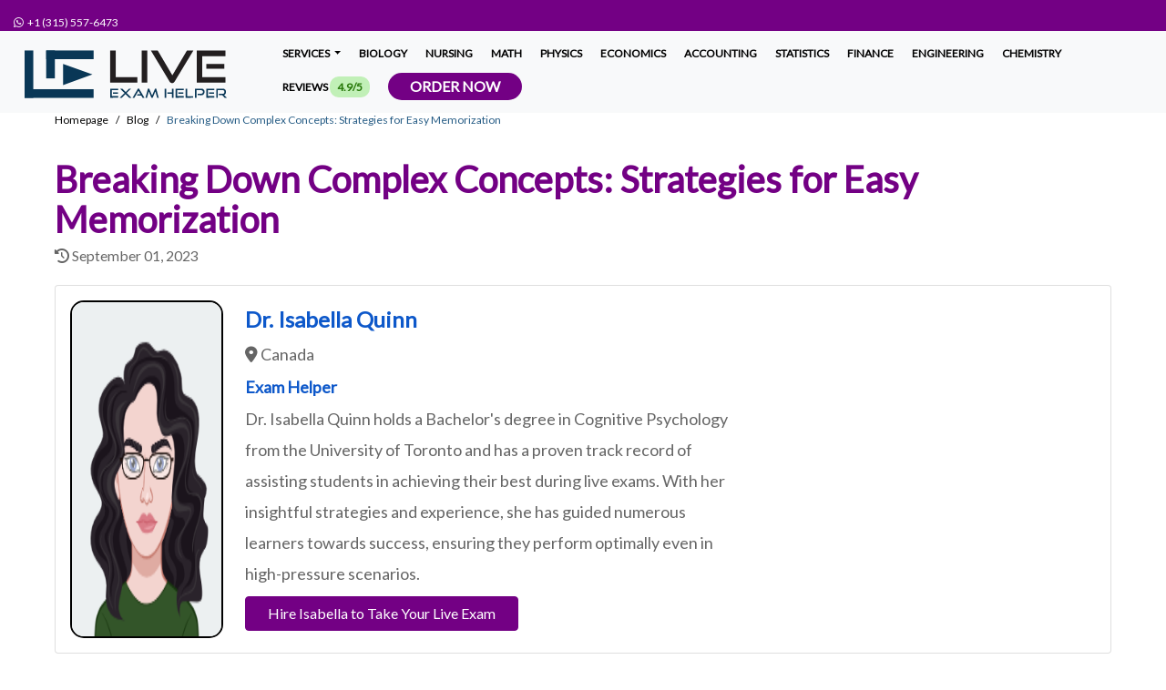

--- FILE ---
content_type: text/html; charset=UTF-8
request_url: https://www.liveexamhelper.com/blog/strategies-for-easy-memorization-of-complex-concepts.html
body_size: 13937
content:
<!DOCTYPE html>
<html lang="en">
<head>
	<meta charset="UTF-8">
<link rel="preconnect" href="https://www.liveexamhelper.com">
<link rel="dns-prefetch" href="https://www.liveexamhelper.com">
<link rel="dns-prefetch" href="https://www.google-analytics.com">
<title>Breaking Down Complex Concepts: Strategies for Easy Memorization</title>
<meta name="viewport" content="width=device-width, initial-scale=1.0" />
<meta name="description" content="Enhance your learning journey with practical strategies and elevate your understanding and memory retention for academic success and lifelong learning." />
<meta name="keywords" content="take your live exam" />
<meta name="csrf-token" content="nqao1FdoHG5BceTPJofpwtS6puVv2LaLJxkeZDtT" />
<meta name="author" />
<link rel="canonical" href="https://www.liveexamhelper.com/blog/strategies-for-easy-memorization-of-complex-concepts.html" />
<meta name="theme-color" content="#730084" />

<meta name="textselection" content="yes" />
<meta name="textcopy" content="yes" />
<meta name="textcut" content="yes" />
<meta name="contextmenu" content="yes" />
<meta name="basesiteurl" content="https://www.liveexamhelper.com/" />



	<link rel="stylesheet" href="https://www.liveexamhelper.com/frontEnd/plugins/bootstrap/css/bootstrap.min.css" />
	<script src="/cdn-cgi/scripts/7d0fa10a/cloudflare-static/rocket-loader.min.js" data-cf-settings="6e1006655619becbfa448069-|49"></script><link rel="preload" href="https://www.liveexamhelper.com/frontEnd/plugins/alertify/alertify.min.css" as="style" onload="this.onload=null;this.rel='stylesheet'">
	<noscript><link rel="stylesheet" href="https://www.liveexamhelper.com/frontEnd/plugins/alertify/alertify.min.css"></noscript>
	<script src="/cdn-cgi/scripts/7d0fa10a/cloudflare-static/rocket-loader.min.js" data-cf-settings="6e1006655619becbfa448069-|49"></script><link rel="preload" href="https://www.liveexamhelper.com/frontEnd/plugins/alertify/bootstrap.min.css" as="style" onload="this.onload=null;this.rel='stylesheet'">
	<noscript><link rel="stylesheet" href="https://www.liveexamhelper.com/frontEnd/plugins/alertify/bootstrap.min.css"></noscript>
	<script src="/cdn-cgi/scripts/7d0fa10a/cloudflare-static/rocket-loader.min.js" data-cf-settings="6e1006655619becbfa448069-|49"></script><link rel="preload" href="https://www.liveexamhelper.com/frontEnd/plugins/fa6/css/all.min.css" as="style" onload="this.onload=null;this.rel='stylesheet'">
	<noscript><link rel="stylesheet" href="https://www.liveexamhelper.com/frontEnd/plugins/fa6/css/all.min.css"></noscript>
	<link rel="stylesheet" href="https://www.liveexamhelper.com/frontend-plugin/inline/styles.css" />
	<script src="/cdn-cgi/scripts/7d0fa10a/cloudflare-static/rocket-loader.min.js" data-cf-settings="6e1006655619becbfa448069-|49"></script><link rel="preload" href="https://www.liveexamhelper.com/frontEnd/plugins/website/css/custom-sidebar.css?v=575" as="style" onload="this.onload=null;this.rel='stylesheet'">
	<noscript><link rel="stylesheet" href="https://www.liveexamhelper.com/frontEnd/plugins/website/css/custom-sidebar.css?v=575"></noscript>
	<link rel="stylesheet" href="https://www.liveexamhelper.com/frontEnd/plugins/website/css/style.css?v=575" />
	<link rel="stylesheet" href="https://www.liveexamhelper.com/frontEnd/plugins/website/css/overwrite.css?v=575" />
	<link rel="stylesheet" href="https://www.liveexamhelper.com/frontEnd/plugins/website/css/styles.css?v=575" />
	<script src="/cdn-cgi/scripts/7d0fa10a/cloudflare-static/rocket-loader.min.js" data-cf-settings="6e1006655619becbfa448069-|49"></script><link rel="preload" href="https://www.liveexamhelper.com/frontEnd/plugins/OwlCarousel2-2.3.4/dist/assets/owl.carousel.min.css?v=575" as="style" onload="this.onload=null;this.rel='stylesheet'">
	<noscript><link rel="stylesheet" href="https://www.liveexamhelper.com/frontEnd/plugins/OwlCarousel2-2.3.4/dist/assets/owl.carousel.min.css?v=575"></noscript>
	<script src="/cdn-cgi/scripts/7d0fa10a/cloudflare-static/rocket-loader.min.js" data-cf-settings="6e1006655619becbfa448069-|49"></script><link rel="preload" href="https://www.liveexamhelper.com/frontEnd/plugins/OwlCarousel2-2.3.4/dist/assets/owl.theme.default.min.css?v=575" as="style" onload="this.onload=null;this.rel='stylesheet'">
	<noscript><link rel="stylesheet" href="https://www.liveexamhelper.com/frontEnd/plugins/OwlCarousel2-2.3.4/dist/assets/owl.theme.default.min.css?v=575"></noscript>
	<link rel="stylesheet" href="https://www.liveexamhelper.com/frontEnd/plugins/fa6/css/all.min.css?v=575" />

<link href="https://www.liveexamhelper.com/uploads/settings/16352300349134.svg" rel="shortcut icon" type="image/png">

	<link href="https://www.liveexamhelper.com/uploads/settings/16352300344823.svg" rel="apple-touch-icon">
	<link href="https://www.liveexamhelper.com/uploads/settings/16352300344823.svg" rel="apple-touch-icon" sizes="72x72">
	<link href="https://www.liveexamhelper.com/uploads/settings/16352300344823.svg" rel="apple-touch-icon" sizes="114x114">
	<link href="https://www.liveexamhelper.com/uploads/settings/16352300344823.svg" rel="apple-touch-icon" sizes="144x144">
<script src="/cdn-cgi/scripts/7d0fa10a/cloudflare-static/rocket-loader.min.js" data-cf-settings="6e1006655619becbfa448069-|49"></script><link rel="preload" href="https://www.liveexamhelper.com/frontEnd/plugins/website/css/related_expert.css?v=575" as="style" onload="this.onload=null;this.rel='stylesheet'">
<noscript><link rel="stylesheet" href="https://www.liveexamhelper.com/frontEnd/plugins/website/css/related_expert.css?v=575"></noscript>
<script src="/cdn-cgi/scripts/7d0fa10a/cloudflare-static/rocket-loader.min.js" data-cf-settings="6e1006655619becbfa448069-|49"></script><link rel="preload" href="https://www.liveexamhelper.com/frontEnd/plugins/website/css/slider.css?v=575" as="style" onload="this.onload=null;this.rel='stylesheet'">
<noscript><link rel="stylesheet" href="https://www.liveexamhelper.com/frontEnd/plugins/website/css/slider.css?v=575"></noscript>
<script src="/cdn-cgi/scripts/7d0fa10a/cloudflare-static/rocket-loader.min.js" data-cf-settings="6e1006655619becbfa448069-|49"></script><link rel="preload" href="https://www.liveexamhelper.com/frontEnd/plugins/website/css/slider_banner_type_iii.css?v=575" as="style" onload="this.onload=null;this.rel='stylesheet'">
<noscript><link rel="stylesheet" href="https://www.liveexamhelper.com/frontEnd/plugins/website/css/slider_banner_type_iii.css?v=575"></noscript>
<script src="/cdn-cgi/scripts/7d0fa10a/cloudflare-static/rocket-loader.min.js" data-cf-settings="6e1006655619becbfa448069-|49"></script><link rel="preload" href="https://www.liveexamhelper.com/frontEnd/plugins/website/css/banner_order.css?v=575" as="style" onload="this.onload=null;this.rel='stylesheet'">
<noscript><link rel="stylesheet" href="https://www.liveexamhelper.com/frontEnd/plugins/website/css/banner_order.css?v=575"></noscript>
<script src="/cdn-cgi/scripts/7d0fa10a/cloudflare-static/rocket-loader.min.js" data-cf-settings="6e1006655619becbfa448069-|49"></script><link rel="preload" href="https://www.liveexamhelper.com/frontEnd/plugins/website/css/topic.css?v=575" as="style" onload="this.onload=null;this.rel='stylesheet'">
<noscript><link rel="stylesheet" href="https://www.liveexamhelper.com/frontEnd/plugins/website/css/topic.css?v=575"></noscript>
<style>.btn-outlined{background-color:#fff!important;background-image:none;border:1px solid transparent}.btn-outlined:hover{box-shadow:inset 0 -10rem 0 rgba(158,158,158,.2)!important}</style>
			<meta name="twitter:card" content="summary" />
		<meta name="twitter:site" content="@liveexam_helper" />
		<meta name="twitter:creator" content="@m_mdht" />
		<meta name="twitter:text:title" content="Breaking Down Complex Concepts: Strategies for Easy Memorization" />
	<meta property='og:title' content='Breaking Down Complex Concepts: Strategies for Easy Memorization' />

<meta property='og:image' content='https://www.liveexamhelper.com/uploads/settings/16352300344823.svg' />
<meta property="og:site_name" content="Live Exam Helper" />
<meta property="og:url" content="https://www.liveexamhelper.com/blog/strategies-for-easy-memorization-of-complex-concepts.html" />
<meta property="og:type" content="website" />
	<script type="application/ld+json">{"@context":"http://schema.org","@type":"Organization","name":"Breaking Down Complex Concepts: Strategies for Easy Memorization","description":"Enhance your learning journey with practical strategies and elevate your understanding and memory retention for academic success and lifelong learning.","logo":{"@type":"ImageObject","url":"https://www.liveexamhelper.com/uploads/settings/Live-exam-helper-full-logo.svg"},"url":"https://www.liveexamhelper.com/strategies-for-easy-memorization-of-complex-concepts.html","aggregateRating":{"@type":"AggregateRating","ratingValue":"4.8","ratingCount":"14627"}}</script>
<meta name="google-site-verification" content="LVoYunF3ZNvJsFyHGlj-1AO5bCBDargS6sr2bjbz6A0" />
	</head>
<body    >
	<header class="fixed-top" style="z-index: 999 !important;">
	<div class="container-fluid site-top">
		<span class="top-telphone"><a rel="noreferrer" target="_blank" style="text-decoration: none; font-size: 12px;" href="https://api.whatsapp.com/send?phone=13155576473"><span dir="ltr"><i class="fa fab fa-whatsapp"></i> &nbsp;+1 (315) 557-6473</span></a></span>&nbsp;		
			</div>
	<nav class="navbar navbar-expand-md navbar-light bg-light w-100">
		<div class="container-fluid">
			<a class="navbar-brand" href="https://www.liveexamhelper.com/" data-url="https://www.liveexamhelper.com/">
									<img class="d-inline-block align-text-top" loading="lazy" width="61" height="222" style="height: 61px !important; width: 222px !important;" alt="Exam Help by Online Tutors | Live Exam Helper" src="https://www.liveexamhelper.com/uploads/settings/Live-exam-helper-full-logo.svg">
							</a>
			<button id="btnToggle" class="navbar-toggler" type="button" data-bs-toggle="collapse" aria-controls="navbarCollapse" aria-expanded="false" aria-label="Toggle navigation">
				<span class="navbar-toggler-icon"></span>
			</button>
			<div class="collapse navbar-collapse custom-collapsable-nav" id="navbarCollapse" style="padding-right: 0px; flex-grow: 0 !important; width: 100%; height: 100%">
			<ul class="nav navbar-nav">
																				<li class="dropdown p-0">
							<a href="#" class="dropdown-toggle pb-0 main-menu-item" style="padding-top: 2px !important;" data-toggle="dropdown">Services  <b class="caret"></b></a>
																															<ul class="dropdown-menu p-0">
																																																						<li><a href="https://www.liveexamhelper.com/take-my-nursing-exam.html">Take My Nursing Exam</a></li>
																																																																											<li><a href="https://www.liveexamhelper.com/take-my-law-exam.html">Take My Law Exam</a></li>
																																																																											<li><a href="https://www.liveexamhelper.com/take-my-accounting-exam.html">Take My Accounting Exam</a></li>
																																																																											<li><a href="https://www.liveexamhelper.com/take-my-science-exam.html">Take My Science Exam</a></li>
																																																																											<li><a href="https://www.liveexamhelper.com/sociology-exam-help.html">Sociology Exam Help</a></li>
																																																																											<li><a href="https://www.liveexamhelper.com/take-my-programming-exam.html">Take My Programming Exam</a></li>
																																																																											<li><a href="https://www.liveexamhelper.com/take-my-engineering-exam.html">Take My Engineering Exam</a></li>
																																																																											<li><a href="https://www.liveexamhelper.com/take-my-psychology-exam.html">Take My Psychology Exam</a></li>
																																																																											<li><a href="https://www.liveexamhelper.com/take-my-cost-accounting-exam.html">Take My Cost Accounting Exam</a></li>
																																																																											<li><a href="https://www.liveexamhelper.com/take-my-managerial-accounting-exam.html">Take My Managerial Accounting Exam</a></li>
																																																																											<li><a href="https://www.liveexamhelper.com/take-my-financial-engineering-exam.html">Take My Financial Engineering Exam</a></li>
																																																																											<li><a href="https://www.liveexamhelper.com/take-my-nursing-dosage-calculation-exam.html">Take My Nursing Dosage Calculation Exam</a></li>
																																																																											<li><a href="https://www.liveexamhelper.com/take-my-management-exam.html">Take My Management Exam</a></li>
																																																																											<li><a href="https://www.liveexamhelper.com/legit-online-test-takers.html">Legit Online Test Takers</a></li>
																																						</ul>
																					</li>
																															<li style="padding-top: 0px;"><a class="main-menu-item" style="padding-top: 20px;" href="https://www.liveexamhelper.com/take-my-biology-exam.html">Biology  </a></li>
																															<li style="padding-top: 0px;"><a class="main-menu-item" style="padding-top: 20px;" href="https://www.liveexamhelper.com/take-my-nursing-exam.html">Nursing  </a></li>
																															<li style="padding-top: 0px;"><a class="main-menu-item" style="padding-top: 20px;" href="https://www.liveexamhelper.com/take-my-math-exam.html">Math  </a></li>
																															<li style="padding-top: 0px;"><a class="main-menu-item" style="padding-top: 20px;" href="https://www.liveexamhelper.com/physics-exam-help.html">Physics  </a></li>
																															<li style="padding-top: 0px;"><a class="main-menu-item" style="padding-top: 20px;" href="https://www.liveexamhelper.com/take-my-economics-exam.html">Economics  </a></li>
																															<li style="padding-top: 0px;"><a class="main-menu-item" style="padding-top: 20px;" href="https://www.liveexamhelper.com/take-my-accounting-exam.html">Accounting  </a></li>
																															<li style="padding-top: 0px;"><a class="main-menu-item" style="padding-top: 20px;" href="https://www.liveexamhelper.com/take-my-statistics-exam.html">Statistics  </a></li>
																															<li style="padding-top: 0px;"><a class="main-menu-item" style="padding-top: 20px;" href="https://www.liveexamhelper.com/take-my-finance-exam.html">Finance  </a></li>
																															<li style="padding-top: 0px;"><a class="main-menu-item" style="padding-top: 20px;" href="https://www.liveexamhelper.com/take-my-engineering-exam.html">Engineering  </a></li>
																															<li style="padding-top: 0px;"><a class="main-menu-item" style="padding-top: 20px;" href="https://www.liveexamhelper.com/take-my-chemistry-exam.html">Chemistry  </a></li>
																															<li style="padding-top: 0px;"><a class="main-menu-item" style="padding-top: 20px;" href="https://www.liveexamhelper.com/reviews.html">Reviews  <span class="py-1 px-2" style="background-color: #c1f0b7; color: #257707; border-radius: 10px;">4.9/5</span>  </a></li>
													<li style="padding-top: 0px;">
					<a style="background: #730084; color: #fff !important;border-radius: 25px; font-size: 16px !important;" href="https://www.liveexamhelper.com/submit-your-exam.html" class="btn btn-primary py-0 px-4">
						Order Now
					</a>
				</li>
			</ul>
		</div>
		<div id="mySidenav" class="sidenav">
			<span i="sidenav_closebtn" class="closebtn" onclick="if (!window.__cfRLUnblockHandlers) return false; closeNav()" data-cf-modified-6e1006655619becbfa448069-="">×</span>
																<button class="dropdown-btn">Services  </button>
											<ul class="dropdown-container">
																																												<li><a href="https://www.liveexamhelper.com/take-my-nursing-exam.html">Take My Nursing Exam</a></li>
																																																													<li><a href="https://www.liveexamhelper.com/take-my-law-exam.html">Take My Law Exam</a></li>
																																																													<li><a href="https://www.liveexamhelper.com/take-my-accounting-exam.html">Take My Accounting Exam</a></li>
																																																													<li><a href="https://www.liveexamhelper.com/take-my-science-exam.html">Take My Science Exam</a></li>
																																																													<li><a href="https://www.liveexamhelper.com/sociology-exam-help.html">Sociology Exam Help</a></li>
																																																													<li><a href="https://www.liveexamhelper.com/take-my-programming-exam.html">Take My Programming Exam</a></li>
																																																													<li><a href="https://www.liveexamhelper.com/take-my-engineering-exam.html">Take My Engineering Exam</a></li>
																																																													<li><a href="https://www.liveexamhelper.com/take-my-psychology-exam.html">Take My Psychology Exam</a></li>
																																																													<li><a href="https://www.liveexamhelper.com/take-my-cost-accounting-exam.html">Take My Cost Accounting Exam</a></li>
																																																													<li><a href="https://www.liveexamhelper.com/take-my-managerial-accounting-exam.html">Take My Managerial Accounting Exam</a></li>
																																																													<li><a href="https://www.liveexamhelper.com/take-my-financial-engineering-exam.html">Take My Financial Engineering Exam</a></li>
																																																													<li><a href="https://www.liveexamhelper.com/take-my-nursing-dosage-calculation-exam.html">Take My Nursing Dosage Calculation Exam</a></li>
																																																													<li><a href="https://www.liveexamhelper.com/take-my-management-exam.html">Take My Management Exam</a></li>
																																																													<li><a href="https://www.liveexamhelper.com/legit-online-test-takers.html">Legit Online Test Takers</a></li>
																														</ul>
					            
																									<a class="force-url" date-url="https://www.liveexamhelper.com/take-my-biology-exam.html" href="https://www.liveexamhelper.com/take-my-biology-exam.html">Biology  </a>
																									<a class="force-url" date-url="https://www.liveexamhelper.com/take-my-nursing-exam.html" href="https://www.liveexamhelper.com/take-my-nursing-exam.html">Nursing  </a>
																									<a class="force-url" date-url="https://www.liveexamhelper.com/take-my-math-exam.html" href="https://www.liveexamhelper.com/take-my-math-exam.html">Math  </a>
																									<a class="force-url" date-url="https://www.liveexamhelper.com/physics-exam-help.html" href="https://www.liveexamhelper.com/physics-exam-help.html">Physics  </a>
																									<a class="force-url" date-url="https://www.liveexamhelper.com/take-my-economics-exam.html" href="https://www.liveexamhelper.com/take-my-economics-exam.html">Economics  </a>
																									<a class="force-url" date-url="https://www.liveexamhelper.com/take-my-accounting-exam.html" href="https://www.liveexamhelper.com/take-my-accounting-exam.html">Accounting  </a>
																									<a class="force-url" date-url="https://www.liveexamhelper.com/take-my-statistics-exam.html" href="https://www.liveexamhelper.com/take-my-statistics-exam.html">Statistics  </a>
																									<a class="force-url" date-url="https://www.liveexamhelper.com/take-my-finance-exam.html" href="https://www.liveexamhelper.com/take-my-finance-exam.html">Finance  </a>
																									<a class="force-url" date-url="https://www.liveexamhelper.com/take-my-engineering-exam.html" href="https://www.liveexamhelper.com/take-my-engineering-exam.html">Engineering  </a>
																									<a class="force-url" date-url="https://www.liveexamhelper.com/take-my-chemistry-exam.html" href="https://www.liveexamhelper.com/take-my-chemistry-exam.html">Chemistry  </a>
																									<a class="force-url" date-url="https://www.liveexamhelper.com/reviews.html" href="https://www.liveexamhelper.com/reviews.html">Reviews  <span class="ms-2 py-0 px-2" style="background-color: #c1f0b7; color: #257707; border-radius: 10px;">4.9/5</span>  </a>
										<li style="padding-top: 0px;">
				<a class="m-auto btn btn-primary py-0 px-4 text-center" style="background: #730084; color: #fff !important; border-radius: 25px; font-size: 16px !important; width: 75%;" href="https://www.liveexamhelper.com/submit-your-exam.html" class="btn btn-primary py-0 px-4">
					Order Now
				</a>
			</li>
		</div>
			</div>
	</nav>
</header>	<div class="b-example-divider" style="margin-top: 4rem !important;"></div>
	<div class="contents container-fluid" style="overflow-x: hidden !important;">
			<section style="background: #ececec !important">
			</section>
	<section id="content" class="pt-0">
		<div class="container-fluid px-3 px-lg-5 px-md-5 px-sm-5">
			<div class="row mb-0">
				<div class="col-md-12 col-lg-12 col-sm-12">
										<article class="mb-0">
						<div class="row">
							<div class="col-lg-12">
								<ol class="breadcrumb bcm mb-1" itemscope itemtype="http://schema.org/BreadcrumbList">
									<li class="breadcrumb-item" itemprop="itemListElement" itemscope itemtype="http://schema.org/ListItem">
										<a itemprop="item" class="breadcrumb-link" style="padding: 24px 0px;" data-url="https://www.liveexamhelper.com/" href="https://www.liveexamhelper.com/">
											<span itemprop="name">Homepage</span>
										</a>
										<meta itemprop="position" content="1" />
										<i class="icon-angle-right"></i>
									</li>
																			<li class="breadcrumb-item" itemprop="itemListElement" itemscope itemtype="http://schema.org/ListItem">
											<a itemprop="item" class="breadcrumb-link" style="padding: 24px 0px;" data-url="https://www.liveexamhelper.com/blog.html" href="https://www.liveexamhelper.com/blog.html">
												<span itemprop="name">Blog</span>
											</a>
											<meta itemprop="position" content="2" />
											<i class="icon-angle-right"></i>
										</li>
									
																			<li class="breadcrumb-item active" itemprop="itemListElement" itemscope itemtype="http://schema.org/ListItem">
											<i class="icon-angle-right"></i><span itemprop="name">Breaking Down Complex Concepts: Strategies for Easy Memorization</span>
											<meta itemprop="position" content="2" />
										</li>
																	</ol>
							</div>
						</div>
												<div class="row mt-0 mb-3">
							<div class="col-12">
								<h1 class="m-0"> Breaking Down Complex Concepts: Strategies for Easy Memorization </h1>
								 <div> <small> <i class="fa fa-history"></i> September 01, 2023 </small> </div> 							</div>
						</div>
																		<div class="row mt-0 mb-3">
							<div class="col-12">
								<div class="card">
									<div class="card-body">
										<div class="row mb-0">
											<div class="col-md-8 col-lg-8 col-sm-12">
												<div class="row mb-0">
																										<div class="col-md-3 col-lg-3 col-sm-12">
														<img loading="lazy" widht="100%" height="100%" style="width: 100% !important; height: 100% !important; border: 2px solid #000; border-radius: 15px;" src="https://www.liveexamhelper.com/uploads/topic_files/Live-Exam-Expert.webp" alt="Dr. Isabella Quinn"/>
													</div>
																																							<div class="col-md-9 col-lg-9 col-sm-12">
														 <div class="custom-heading-3 my-2"> Dr. Isabella Quinn </div> 														 <div class="mb-2"> <i class="fas fa-map-marker-alt"></i> Canada </div> 														 <div class="custom-heading-4 mb-2"> Exam Helper </div> 														 <div class="row mb-2"> <div class="col-12">Dr. Isabella Quinn holds a Bachelor's degree in Cognitive Psychology from the University of Toronto and has a proven track record of assisting students in achieving their best during live exams. With her insightful strategies and experience, she has guided numerous learners towards success, ensuring they perform optimally even in high-pressure scenarios.</div> </div> 														<div class="row mb-2">
															<div class="col-12">
																																																			<a href="https://www.liveexamhelper.com/submit-your-exam.html" class="px-4 btn btn-secondary" style="background-color: #730084 !important; border-color: #730084 !important;">
																			Hire Isabella to Take Your Live Exam
																		</a>
																																																</div>
														</div>
													</div>
																									</div>
											</div>
										</div>
									</div>
								</div>
							</div>
						</div>
																									
							<div class="post-image">
															</div>
												
												
						<div class="row">
	<div class="col-md-8 col-lg-8 col-sm-12">
		<p style="text-align: justify;">Before embarking on the writing process, it's imperative to thoroughly comprehend the essay prompt or question provided. This involves more than just reading the words; it's about dissecting the prompt to truly grasp what is being asked of you. Look out for keywords and phrases that outline the specific focus, scope, or approach expected in your response. Understanding the prompt enables you to define the boundaries of your essay and avoid tangential discussions. By taking the time to analyze key concepts, instructions, and any specific requirements outlined by your professor, you ensure that you stay on track and maintain a clear focus on the central theme throughout the writing process. This step serves as a roadmap for your research and ensures that you <a href="https://www.liveexamhelper.com/">write your exam</a> with precision and clarity.</p>
		<ol type="1">
			<h2>
				<li style="text-align: justify;">Embrace the Power of Chunking</li>
			</h2>
			<p style="text-align: justify;">The human brain possesses a remarkable ability to process and store vast amounts of information. However, there's a catch: our working memory has limitations. It's like a small workspace where we can manipulate and hold onto only a limited number of items at once. This is where the strategy of chunking comes into play.</p>
			<p style="text-align: justify;">Imagine trying to remember a long string of numbers, such as 867530912. Trying to memorize it as a single unit can be challenging. Now, apply chunking. Break down the number into smaller groups: 867, 530, 912. Suddenly, it becomes easier to recall because each chunk is now a meaningful unit, and your brain can manage these smaller groups more effectively.</p>
		</ol>
	</div>
	<div class="col-md-4 col-lg-4 col-sm-12">
		<img alt="Breaking-Down-Complex-Concepts-Strategies-for-Easy-Memorization" loading="lazy" style="width: 100%; height: 100%;" src="https://www.liveexamhelper.com/uploads/image_banners/Breaking-Down-Complex-Concepts-Strategies-for-Easy-Memorization.webp"> 
	</div>
</div>
<p style="text-align: justify;">The same principle applies to complex concepts. When faced with a daunting idea, dissect it into logical sections or themes. Identify the key components that form the foundation of the concept. By doing so, you're essentially creating mental "chunks" that your brain can handle with greater ease. For instance, when delving into the complexities of a historical event, you might chunk the information into causes, events, and outcomes. This allows you to focus on understanding and memorizing each chunk before integrating them into a comprehensive understanding of the entire concept.</p>
<ol start="2">
	<h2>
		<li style="text-align: justify;">Visual Aids: Mind Mapping and Diagrams</li>
	</h2>
	<p style="text-align: justify;">The old saying "a picture is worth a thousand words" holds particularly true when it comes to grappling with intricate concepts. Our brains are naturally wired to process visual information more efficiently than text alone. This is where the power of mind maps, flowcharts, and diagrams comes into play.</p>
	<p style="text-align: justify;">Imagine you're trying to comprehend the intricate connections within a biological ecosystem. Attempting to decipher these relationships through a lengthy written description can be overwhelming. However, creating a visual representation, such as a flowchart, can provide clarity. Begin with a central idea, such as the ecosystem itself, and branch out to various components like species, interactions, and environmental factors. Connect these elements with lines, mimicking the way they interact in reality. This not only aids in understanding the concept's structure but also strengthens memory retention by establishing spatial associations.</p>
	<h2>
		<li style="text-align: justify;">Analogies and Metaphors</li>
	</h2>
	<p style="text-align: justify;">Imagine you're trying to explain a complex scientific phenomenon to a friend who has no background in science. How do you make it relatable and understandable? This is where the magic of analogies and metaphors comes in.</p>
	<p style="text-align: justify;">Analogies and metaphors allow you to bridge the gap between the familiar and the unfamiliar. By comparing a complex concept to something simpler and more relatable, you create a cognitive link that aids understanding. Consider explaining the function of a cell's nucleus by likening it to the control center of a factory, where instructions are stored and production processes are regulated. This metaphorical comparison transforms an abstract idea into something concrete and easily digestible.</p>
	<h2>
		<li style="text-align: justify;">Storytelling for Contextualization</li>
	</h2>
	<p style="text-align: justify;">Since the dawn of human civilization, storytelling has been our primary means of sharing knowledge and understanding the world. Our brains are naturally wired to process information in the form of narratives, which is why storytelling can be a powerful tool for understanding and memorizing complex concepts.</p>
	<p style="text-align: justify;">Think about historical events that might seem convoluted when presented as a series of dates and facts. Now, imagine narrating these events as a captivating story, complete with characters, motivations, conflicts, and resolutions. This narrative approach provides vital context that helps in comprehension and memory retention. Creating a chronological sequence of events or a cause-and-effect storyline enables you to remember not just individual details, but also the logical progression of ideas.</p>
	<h2>
		<li style="text-align: justify;">The Feynman Technique: Teach to Learn</li>
	</h2>
	<p style="text-align: justify;">Nobel Prize-winning physicist Richard Feynman left behind a remarkable legacy, not only for his contributions to science but also for a learning technique that bears his name: the Feynman Technique. This method involves explaining a concept as if you were teaching it to someone else, even if that someone else is an imaginary student.</p>
	<p style="text-align: justify;">By adopting the role of a teacher, you're compelled to break down the concept into its simplest components and express them in clear, plain language. If there are gaps in your understanding, they become apparent as you struggle to explain them. This process not only highlights areas that need further study but also reinforces your comprehension. Teaching a concept, even if it's to an imaginary student, engages you actively with the material, enhancing memory retention.</p>
	<h2>
		<li style="text-align: justify;">Repetition and Spaced Repetition</li>
	</h2>
	<p style="text-align: justify;">Repetition is a timeless learning strategy. It's the reason why catchy jingles and slogans get stuck in our heads after a few repetitions. Repeated exposure to information strengthens the neural connections associated with that information, making it easier to recall in the future.</p>
	<p style="text-align: justify;">However, there's a refined approach that takes repetition to a higher level: spaced repetition. This technique involves reviewing information at increasing intervals over time. The idea is that information reviewed at spaced intervals is better retained compared to cramming and reviewing in quick succession. Spaced repetition takes advantage of the psychological spacing effect, where information is more effectively encoded into long-term memory when revisited periodically.</p>
	<p style="text-align: justify;">Many digital tools and apps have capitalized on spaced repetition algorithms, offering optimized learning experiences. These tools adapt to your learning speed and retention, ensuring you revisit and reinforce information at the right intervals for maximum retention.</p>
	<h2>
		<li style="text-align: justify;">Mnemonic Devices for Memory Enhancement</li>
	</h2>
	<p style="text-align: justify;">Mnemonic devices are like memory shortcuts—tools that help you remember information by linking it to something easier to recall. These devices take advantage of the brain's penchant for patterns and associations.</p>
	<p style="text-align: justify;">Consider memorizing the order of the planets in our solar system: Mercury, Venus, Earth, Mars, Jupiter, Saturn, Uranus, Neptune. Rather than attempting to remember this list as is, create a mnemonic sentence like "My Very Educated Mother Just Served Us Noodles." Each word in the sentence corresponds to the first letter of a planet. This quirky sentence turns a string of abstract names into a memorable sequence.</p>
	<p style="text-align: justify;">Mnemonic devices can take various forms, such as acronyms, acrostics, or visualization techniques. They provide mental hooks that make it easier to retrieve complex information when needed.</p>
	<h2>
		<li style="text-align: justify;">Active Engagement through Problem-Solving</li>
	</h2>
	<p style="text-align: justify;">While some concepts can be understood through passive reading or observation, others require a more hands-on approach. Subjects like mathematics, coding, or engineering involve problem-solving skills that demand active engagement.</p>
	<p style="text-align: justify;">Instead of passively consuming information, challenge yourself by applying theoretical knowledge to practical scenarios. For example, if you're studying programming concepts, work on coding exercises that require you to implement those concepts. By grappling with real-world applications, you reinforce your understanding and memory of complex ideas. Active engagement enhances comprehension by bridging the gap between theory and practice, making the concept more tangible and relatable.</p>
	<h2>
		<li style="text-align: justify;">Breaks and Rest for Optimal Processing</li>
	</h2>
	<p style="text-align: justify;">Studying for extended periods might seem like a productive approach, but it can lead to diminishing returns. As your brain gets fatigued, its ability to process and retain information declines. To optimize learning and memory, it's crucial to incorporate breaks and periods of rest.</p>
	<p style="text-align: justify;">The Pomodoro Technique is a popular time-management method that can enhance your learning sessions. The technique involves working on a task for a focused period, typically 25 minutes followed by a short break of 5 minutes. After completing a few Pomodoros, take a more extended break of 15-30 minutes. During these breaks, engage in activities that relax your mind and body, such as deep breathing exercises, gentle stretching, or taking a brisk walk.</p>
	<p style="text-align: justify;">This practice helps prevent burnout, enhances memory retention, and improves your overall learning experience. Regular breaks allow your brain to process and consolidate information effectively, making your study sessions more efficient and fruitful.</p>
	<h2>
		<li style="text-align: justify;">Patience and Persistence</li>
	</h2>
	<p style="text-align: justify;">As you embark on the journey of breaking down complex concepts, it's crucial to embrace patience and persistence. Complex ideas aren't conquered overnight—they require time, effort, and dedication.</p>
	<p style="text-align: justify;">When you encounter initial challenges or moments of confusion, don't be disheartened. Instead, view these moments as opportunities for growth. Allow yourself the time to gradually unravel the intricacies of the concept. Celebrate the small victories along the way—the "aha" moments when you understand a particularly puzzling component. Each step forward, no matter how small, brings you closer to mastering the concept.</p>
</ol>
<h2 style="text-align: justify;">Conclusion</h2>
<p style="text-align: justify;">In the grand tapestry of learning, breaking down and internalizing complex concepts emerges as a skill of paramount importance. Armed with techniques such as chunking for manageable absorption, visual aids to enhance clarity, and analogies to bridge the gap between familiarity and novelty, learners are poised to conquer intellectual challenges. The power of storytelling, the efficacy of the Feynman Technique, and the impact of active engagement through problem-solving further solidify the foundation of understanding. Repetition, mnemonic devices, and strategic breaks complement these strategies, cultivating efficient memory retention and preventing cognitive fatigue. Ultimately, with patience as a guiding virtue, this arsenal of methods empowers learners to navigate the intricate landscapes of knowledge, fostering not only comprehension but also a profound appreciation for unraveling the intricate threads of complexity.</p>
						
						
						
											</article>
										
					
					
										
									</div>
							</div>
							<div class="row my-3">
					<div class="col-6">
																				<a class="btn btn-md btn-theme text-start" href="https://www.liveexamhelper.com/blog/verify-the-credentials-of-the-accounting-exam-help-service.html">
								<i class="fas fa-long-arrow-alt-left"></i> &nbsp;&nbsp; Previous Blog <br />Mastering the Selection Process: Verifying Credentials of Accounting Exam Help Services
							</a>
																		</div>
										<div class="col-6 text-end">
												<a class="btn btn-md btn-theme text-end" href="https://www.liveexamhelper.com/blog/using-mind-maps-to-enhance-understanding-and-retention.html">
							Next Blog &nbsp;&nbsp; <i class="fas fa-long-arrow-alt-right"></i> <br />Mastering Exam Prep with Mind Maps| Boost Understanding and Recall
						</a>
											</div>
									</div>
									<hr class="hr" />
			<div class="row">
				<div class="col-md-8 col-lg-8 col-sm-12">
					<div class="custom-heading-4 mb-4">Comments</div>
					<div class="row">
						<div class="col-12">
							<div class="card text-dark mb-3" style="background-color: #eeeeee;">
								<div class="card-body p-4 text-center"> No comments yet be the first one to <span class="postTopicComment cursor-pointer">post a comment!</span> </div>
							</div>
						</div>
					</div>
				</div>
			</div>
			<div class="row mb-4"> <div class="col-12"><span class="postTopicComment cursor-pointer">Post a comment</span></div> </div>
					</div>
	</section>
	<div class="modal fade" id="postCommentModal" data-bs-backdrop="static" data-bs-keyboard="false" tabindex="-1" aria-labelledby="staticBackdropLabel" aria-hidden="true">
		<div class="modal-dialog modal-dialog-centered modal-lg">
			<div class="modal-content">
				<div class="modal-header">
					<h5 class="modal-title h4 signintext top" id="staticBackdropLabel">Post a comment...</h5>
					<button type="button" class="btn-close" data-bs-dismiss="modal" aria-label="Close"></button>
				</div>
				<div class="modal-body">
					<div class="row">
						<div class="col-12">
							<div class="form-group mb-3">
								<label class="form-label small mb-0" for="commentName"> Display name </label>
								<input type="text" class="form-control custom-input-filter" name="commentName" id="commentName" placeholder="Fill in your display name" required />
								<div class="invalid-feedback">Name field is required</div>
							</div>
							<div class="form-group mb-3">
								<label class="form-label small mb-0" for="commentBody">Comment </label>
								<textarea class="form-control resize-none custom-input-filter" name="commentBody" id="commentBody" rows="10" placeholder="Feel free to share your thoughts with us"></textarea>
								<div class="invalid-feedback">Comment field is required</div>
							</div>
						</div>
					</div>
				</div>
				<div class="modal-footer">
					<button id="doPostComment" data-topic="630" type="button" class="btn btn-theme">Post comment</button>
					<button type="button" class="btn btn-dark" data-bs-dismiss="modal" data-dismiss="modal">Close</button>
				</div>
			</div>
		</div>
	</div>
		<div class="modal fade" style="z-index: 99999 !important;" id="hireNowModal" data-bs-backdrop="static" data-bs-keyboard="false" tabindex="-1" aria-labelledby="hireNowModalLabel" aria-hidden="true" role="dialog">
		<div class="modal-dialog modal-dialog-centered modal-xl">
			<div class="modal-content">
				<div class="modal-header">
					<h5 id="hireNowModalLabel" class="modal-title h4 signintext top text-center w-100"> Breaking Down Complex Concepts: Strategies for Easy Memorization <br /> submit your exam</h5>
					<button type="button" style="background: #545353 !important;" data-bs-dismiss="modal" aria-label="Close" class="btn btn-sm btn-secondary px-2 py-1">x</button>
				</div>
				<div class="modal-body">
					<div class="row">
						<div class="col-12 p-4">
							<form method="POST" action="https://www.liveexamhelper.com/order" accept-charset="UTF-8" id="orderSubmission" data-behaviour="form-to-order" style="text-align:left;" enctype="multipart/form-data"><input name="_token" type="hidden" value="nqao1FdoHG5BceTPJofpwtS6puVv2LaLJxkeZDtT">
																								<div class="row mb-2">
									<div class="form-group col-md-6 col-lg-6 col-sm-12 mb-2">
										<label for="order_name"> Your Name </label>
										<input placeholder="Your Name" class="form-control orderform-input" id="order_name" required="" data-msg="Please enter your name" data-fieldname="Name" data-rule="minlen:2" name="order_name" type="text" value="">
										<div id="order_name-feedback" class="invalid-feedback text-small"></div>
									</div>
									<div class="form-group col-md-6 col-lg-6 col-sm-12 mb-2">
										<label for="order_email"> Your E-mail </label>
										<input placeholder="Your Email" class="form-control orderform-input" id="order_email" required="" data-msg="Please enter your email address" data-fieldname="Email Address" data-rule="email" name="order_email" type="email" value="">
										<div id="order_email-feedback" class="invalid-feedback text-small"></div>
									</div>
								</div>
								<div class="row mb-2">
									<div class="form-group col-md-6 col-lg-6 col-sm-12 mb-2">
										<label for="order_subject"> Subject </label>
										<input placeholder="Enter Exam Subject" class="form-control orderform-input form-extra-input" id="order_subject" required="" data-msg="Enter Exam Subject" data-fieldname="Subject Name" data-rule="minlen:2" name="order_subject" type="text" value="">
										<div id="order_subject-feedback" class="invalid-feedback text-small"></div>
									</div>
									<div class="form-group col-md-6 col-lg-6 col-sm-12 mb-2">
										<label for="order_timezone"> Time Zone </label>
										<input placeholder="Ex.: GMT, BST, ..." class="form-control orderform-input form-extra-input" id="order_timezone" required="" data-msg="Select your timezone" data-fieldname="Time Zone" data-rule="minlen:2|maxlen:3" name="order_timezone" type="text" value="">
										<div id="order_timezone-feedback" class="invalid-feedback text-small"></div>
									</div>
								</div>
								<div class="row mb-2">
									<div class="form-group col-md-6 col-lg-6 col-sm-12 mb-2">
										<label for="order_deadline"> Exam Date </label>
										<input placeholder="Deadline" class="form-control orderform-input" id="order_deadline" data-msg="Deadline" required="" data-fieldname="Exam Date" data-rule="date|mindate:2026-01-21" min="2026-01-21" name="order_deadline" type="date" value="">
										<div id="order_deadline-feedback" class="invalid-feedback text-small"></div>
									</div>
									<div class="form-group col-md-6 col-lg-6 col-sm-12 mb-2">
										<label for="order_deadline_time"> Exam Time </label>
										<input placeholder="Exam Time eg: 02:00 PM" class="form-control orderform-input form-extra-input" id="order_deadline_time" data-msg="Exam Time" required="" data-fieldname="Exam Time" data-rule="time" name="order_deadline_time" type="text" value="">
										<div id="order_deadline_time-feedback" class="invalid-feedback text-small"></div>
									</div>
								</div>
								<div class="row mb-2">
									<div class="form-group col-md-6 col-lg-6 col-sm-12 mb-2">
										<label for="order_duration_time"> Exam Duration </label>
										<div class="input-group">
											<label class="input-group-text" id="form-hours-addon">Hours</label>
											<input placeholder="eg: 2" class="form-control orderform-input form-extra-input mixed-role" id="order_duration_hours" data-feedback="order_duration_time-feedback" data-mixedname="Exam Duration" data-mixedrulename="order_duration_minutes" data-msg="Hours" required="" data-fieldname="Exam Hours" data-rule="number|starts:0|ends:12|with:order_duration_minutes" aria-label="eg: 2" aria-describedby="form-hours-addon" name="order_duration_hours" type="text" value="">
											<label class="input-group-text" id="form-minutes-addon">Minutes</label>
											<input placeholder="eg: 30" class="form-control orderform-input form-extra-input mixed-role" id="order_duration_minutes" data-feedback="order_duration_time-feedback" data-mixedname="Exam Duration" data-mixedrulename="order_duration_hours" data-msg="Minutes" required="" data-fieldname="Exam Minutes" data-rule="number|starts:0|ends:59|with:order_duration_hours" aria-label="eg: 30" aria-describedby="form-minutes-addon" name="order_duration_minutes" type="text" value="">
										</div>
										<div id="order_duration_time-feedback" class="invalid-feedback text-small"></div>
									</div>
									<div class="form-group col-md-6 col-lg-6 col-sm-12 mb-2">
										<label for="attach_files"> Attachments </label>
										<input class="form-control orderform-input hiddenFile" id="attach_files" data-fieldname="Attachments" multiple="" name="attach_files[]" type="file">
										<div class="form-control" style="text-align: left; display: inline-flex !important; margin-bottom: 0px !important;">
											<div> <button id="doAttachFile" class="btn btn-sm" style="background-color: lightgrey;border-radius: 5px; font-size: 10px !important; font-weight: 700;"> <i class="fa fa-paperclip"></i> Attach </button> </div>
											<div class="pl-1 pt-0" id="numberOfSelectedFiles" style="padding-top: 0.2rem;"> 0 Files Selected </div>
										</div>
										<div id="attach_files-feedback" class="invalid-feedback text-small"></div>
										<div class="row mb-0 pl-0 pr-0 pt-1" id="selectedFiles"></div>
									</div>
								</div>
								<div class="row mb-2">
									<div class="form-group col-md-12 col-lg-12 col-sm-12 mb-2">
										<label for="5208a557e0de65fc33ef344ba0ee3082"> What is (
											<i class="fas text-sm fa-2"></i>											+ 
											<i class="fas text-sm fa-1"></i><i class="fas text-sm fa-6"></i>											) ?
										</label>
										<input placeholder="type your answer" class="form-control orderform-input" id="5208a557e0de65fc33ef344ba0ee3082" required="" name="5208a557e0de65fc33ef344ba0ee3082" type="text" value="">
									</div>
								</div>
								<div class="row mb-2">
									<div class="form-group col-md-12 col-lg-12 col-sm-12 mb-2">
										<label for="order_message"> Notes </label>
										<textarea placeholder="Notes" class="form-control orderform-input" id="order_message" data-fieldname="Notes" rows="3" name="order_message" cols="50"></textarea>
										<div id="order_message-feedback" class="invalid-feedback text-small"></div>
									</div>
								</div>
																<div class="row">
									<div class="col-12 text-center">
										<input type="hidden" id="topic_id" name="topic_id" value="630">
										<input type="hidden" name="_token" value="nqao1FdoHG5BceTPJofpwtS6puVv2LaLJxkeZDtT" id="order_csrf_token">
										<input type="hidden" name="request_token" value="d16159839e3d9587d202066b40766a13" id="order_form_request_token">
										<button id="submitBtn" class="inner-form-submitBtn btn btn-block LoginBtn" type="submit" style="width: 75% !important">SUBMIT</button>
									</div>
								</div>
							</form>
						</div>
					</div>
				</div>
			</div>
		</div>
	</div>
	</div>
	<footer >
								<div class="container">
																<div class="row mb-4">
					<div class="col-12">
						<div class="widget">
							<div class="custom-heading widgetheading"><i class="fa fa-bookmark"></i>&nbsp; Quick Links</div>
							<div class="row mb-0">
								<div class="col-md-4 col-lg-4 col-sm-12"> <a href="https://www.liveexamhelper.com/submit-your-exam.html">Submit Your Assignment</a> </div>
																																														<div class="col-md-4 col-lg-4 col-sm-12"> <a href="https://www.liveexamhelper.com/about-us.html">About Us</a> </div>
																																																							<div class="col-md-4 col-lg-4 col-sm-12"> <a href="https://www.liveexamhelper.com/how-we-work.html">How We Work</a> </div>
																																																							<div class="col-md-4 col-lg-4 col-sm-12"> <a href="https://www.liveexamhelper.com/contact-us.html">Contact Us</a> </div>
																																																							<div class="col-md-4 col-lg-4 col-sm-12"> <a href="https://www.liveexamhelper.com/faqs.html">Frequently Asked Questions (FAQs)</a> </div>
																																																							<div class="col-md-4 col-lg-4 col-sm-12"> <a href="https://www.liveexamhelper.com/privacy-policy.html">Privacy Policy</a> </div>
																																																							<div class="col-md-4 col-lg-4 col-sm-12"> <a href="https://www.liveexamhelper.com/refund-policy.html">Refund Policy</a> </div>
																																																							<div class="col-md-4 col-lg-4 col-sm-12"> <a href="https://www.liveexamhelper.com/fair-use-policy.html">Fair Use Policy</a> </div>
																																																							<div class="col-md-4 col-lg-4 col-sm-12"> <a href="https://www.liveexamhelper.com/terms-of-use.html">Terms of Use</a> </div>
																																																							<div class="col-md-4 col-lg-4 col-sm-12"> <a href="https://www.liveexamhelper.com/business-practices.html">Business Practices</a> </div>
																																																							<div class="col-md-4 col-lg-4 col-sm-12"> <a href="https://www.liveexamhelper.com/make-payment.html">Payment</a> </div>
																																																							<div class="col-md-4 col-lg-4 col-sm-12"> <a href="https://www.liveexamhelper.com/blog.html">Blog</a> </div>
																																																							<div class="col-md-4 col-lg-4 col-sm-12"> <a href="https://www.liveexamhelper.com/careers.html">Careers</a> </div>
																									<div class="col-md-4 col-lg-4 col-sm-12"> <a href="https://www.liveexamhelper.com/sitemap.html">Site Map</a> </div>
							</div>
						</div>
					</div>
				</div>
												<div class="row mb-4">
					<div class="col-12">
						<div class="widget">
							<div class="custom-heading widgetheading"><i class="fa fa-bookmark"></i>&nbsp; Quick Links</div>
							<div class="row mb-0">
																																														<div class="col-md-4 col-lg-4 col-sm-12"> <a href="https://www.liveexamhelper.com/political-science-exam-help.html">Political Science Exam Help</a> </div>
																																																							<div class="col-md-4 col-lg-4 col-sm-12"> <a href="https://www.liveexamhelper.com/computer-science-exam-help.html">Computer Science Exam Help</a> </div>
																																																							<div class="col-md-4 col-lg-4 col-sm-12"> <a href="https://www.liveexamhelper.com/calculus-exam-help.html">Calculus Exam Help</a> </div>
																																																							<div class="col-md-4 col-lg-4 col-sm-12"> <a href="https://www.liveexamhelper.com/take-my-online-exam.html">Take My Online Exam</a> </div>
																																																							<div class="col-md-4 col-lg-4 col-sm-12"> <a href="https://www.liveexamhelper.com/proctored-exam-help.html">Proctored Exam Help</a> </div>
																																																							<div class="col-md-4 col-lg-4 col-sm-12"> <a href="https://www.liveexamhelper.com/take-my-programming-exam.html">Programming Exam Help</a> </div>
																																																							<div class="col-md-4 col-lg-4 col-sm-12"> <a href="https://www.liveexamhelper.com/take-my-psychology-exam.html">Psychology Exam Help</a> </div>
																																																							<div class="col-md-4 col-lg-4 col-sm-12"> <a href="https://www.liveexamhelper.com/sociology-exam-help.html">Sociology Exam Help</a> </div>
																																																							<div class="col-md-4 col-lg-4 col-sm-12"> <a href="https://www.liveexamhelper.com/take-my-philosophy-exam.html">Philosophy Exam Help</a> </div>
																								</div>
						</div>
					</div>
				</div>
				
								<div class="row mb-0">
					<div class="col-12">
						<div class="widget contacts">
							<div class="custom-heading widgetheading"><i class="fa fa-phone-square"></i>&nbsp; Contact Details</div>
							<div class="row mb-0">
																	<div class="col-md-4 col-lg-4 col-sm-12">
										<address>
											<strong>Address:</strong><br>
											<i class="fa fa-map-marker"></i> &nbsp;4112 Thrash Trail, Purdon, Texas- 76679
										</address>
									</div>
																									<div class="col-md-4 col-lg-4 col-sm-12">
										<strong>Call Us:</strong><br>
										<i class="fa fa-phone"></i> &nbsp;<a href="tel:+1 (315) 557-6473"><span dir="ltr">+1 (315) 557-6473</span></a>
									</div>
																									<div class="col-md-4 col-lg-4 col-sm-12">
										<strong>Email:</strong><br>
										<i class="fa fa-envelope"></i> &nbsp;<a href="mailto:support@liveexamhelper.com">support@liveexamhelper.com</a>
									</div>
															</div>
						</div>
					</div>
				</div>
			</div>
				<div id="sub-footer" class="pt-3 pb-3">
		<div class="container">
			<div class="row mb-0">
				<div class="col-lg-6">
					<div class="copyright">
												&copy; 2026 All Rights Reserved . Exam Help by Online Tutors | Live Exam Helper
					</div>
				</div>
				<div class="col-lg-6">
					<ul class="social-network">
													<li><span class="social-network-link" data-url="https://www.facebook.com/Live-Exam-Helper-102300335545715" data-placement="top" title="Facebook"><i class="fab fa-facebook"></i></span></li>
																			<li><span class="social-network-link" data-url="https://twitter.com/liveexam_helper" data-placement="top" title="Twitter"><i class="fab fa-twitter"></i></span></li>
																									<li><span class="social-network-link" data-url="https://www.linkedin.com/company/live-exam-helper/" data-placement="top" title="linkedin"><i class="fab fa-linkedin"></i></span></li>
																			<li><span class="social-network-link" data-url="https://www.youtube.com/channel/UCCiCHeqwjXie3fthE52N5oQ/about" data-placement="top" title="Youtube"><i class="fab fa-youtube-play"></i></span></li>
																			<li><span class="social-network-link" data-url="https://www.instagram.com/liveexamhelper/" data-placement="top" title="Instagram"><i class="fab fa-instagram"></i></span></li>
																			<li><span class="social-network-link" data-url="https://www.pinterest.com/liveexamhelper/" data-placement="top" title="Pinterest"><i class="fab fa-pinterest"></i></span></li>
																			<li><span class="social-network-link" data-url="https://liveexamhelp.tumblr.com/" data-placement="top" title="Tumblr"><i class="fab fa-tumblr"></i></span></li>
																									<li><span class="social-network-link" data-url="https://api.whatsapp.com/send?phone=13155576473" data-placement="top" title="Whatsapp"><i class="fab fa-whatsapp"></i></span></li>
											</ul>
				</div>
			</div>
		</div>
	</div>
			<!-- Live Chat Starts -->
	<div style="height: 38px;"></div>
	<div id="myID" class="bottomMenu hide">
		<script defer type="6e1006655619becbfa448069-text/javascript" src="https://www.liveexamhelper.com/frontEnd/plugins/website/js/lctracking.js?v=575"></script>
	</div>
	<!-- Live Chat Ends -->
	</footer>	<script src="https://www.liveexamhelper.com/frontEnd/plugins/jquery/jquery-3.6.0.min.js" type="6e1006655619becbfa448069-text/javascript"> </script>
			<script src="https://www.liveexamhelper.com/frontEnd/plugins/popper/dist/umd/popper.min.js" defer type="6e1006655619becbfa448069-text/javascript"> </script>
			<script src="https://www.liveexamhelper.com/frontEnd/plugins/bootstrap/js/bootstrap.min.js" defer type="6e1006655619becbfa448069-text/javascript"> </script>
			<script src="https://www.liveexamhelper.com/frontEnd/plugins/swal/sweetalert2.9.min.js" defer type="6e1006655619becbfa448069-text/javascript"> </script>
			<script src="https://www.liveexamhelper.com/frontEnd/plugins/alertify/alertify.min.js" defer type="6e1006655619becbfa448069-text/javascript"> </script>
			<script src="https://www.liveexamhelper.com/frontEnd/plugins/website/js/lazysizes.min.js?v=575" type="6e1006655619becbfa448069-text/javascript"> </script>
			<script src="https://www.liveexamhelper.com/frontEnd/plugins/website/js/form_submission.js?v=575" defer type="6e1006655619becbfa448069-text/javascript"> </script>
			<script src="https://www.liveexamhelper.com/frontEnd/plugins/website/js/custom-sidebar.js?v=575" defer type="6e1006655619becbfa448069-text/javascript"> </script>
			<script src="https://www.liveexamhelper.com/frontEnd/plugins/OwlCarousel2-2.3.4/dist/owl.carousel.min.js" defer type="6e1006655619becbfa448069-text/javascript"> </script>
			<script src="https://www.liveexamhelper.com/frontEnd/plugins/website/js/banner_order.js?v=575" defer type="6e1006655619becbfa448069-text/javascript"> </script>
			<script src="https://www.liveexamhelper.com/frontEnd/plugins/website/js/layout_inline.js?v=575" defer type="6e1006655619becbfa448069-text/javascript"> </script>
	<script type="6e1006655619becbfa448069-text/javascript">var supportsPassive=!1;try{var s=Object.defineProperty({},"passive",{get:function(){supportsPassive=!0}});window.addEventListener("testPassive",null,s),window.removeEventListener("testPassive",null,s)}catch(e){}supportsPassive?document.addEventListener("touchstart",function(){},{passive:!0}):document.addEventListener("touchstart",!1),$(".custom-url").click(function(t){t.preventDefault(),window.location.href=$(this).data("url")}),$(".social-network-link").click(function(t){t.preventDefault(),window.location.href=$(this).data("url")});</script>
<script type="6e1006655619becbfa448069-text/javascript">jQuery.event.special.touchstart={setup:function(e,t,s){this.addEventListener("touchstart",s,{passive:!t.includes("noPreventDefault")})}},jQuery.event.special.touchmove={setup:function(e,t,s){this.addEventListener("touchmove",s,{passive:!t.includes("noPreventDefault")})}},jQuery.event.special.wheel={setup:function(e,t,s){this.addEventListener("wheel",s,{passive:!0})}},jQuery.event.special.mousewheel={setup:function(e,t,s){this.addEventListener("mousewheel",s,{passive:!0})}};</script>
<script defer src="https://www.liveexamhelper.com/frontEnd/js/style_subscribe.js?v=575" type="6e1006655619becbfa448069-text/javascript"></script><script defer src="https://www.liveexamhelper.com/frontEnd/js/style_header.js?v=575" type="6e1006655619becbfa448069-text/javascript"></script>
<script type="6e1006655619becbfa448069-text/javascript" defer src="https://cdn.jsdelivr.net/npm/katex@0.12.0/dist/katex.min.js" integrity="sha384-g7c+Jr9ZivxKLnZTDUhnkOnsh30B4H0rpLUpJ4jAIKs4fnJI+sEnkvrMWph2EDg4" crossorigin="anonymous"></script>
<script type="6e1006655619becbfa448069-text/javascript" defer src="https://cdn.jsdelivr.net/npm/katex@0.12.0/dist/contrib/auto-render.min.js" integrity="sha384-mll67QQFJfxn0IYznZYonOWZ644AWYC+Pt2cHqMaRhXVrursRwvLnLaebdGIlYNa" crossorigin="anonymous" onload="renderMathInElement(document.body);"></script>
<script type="6e1006655619becbfa448069-text/javascript" defer src="https://cdn.jsdelivr.net/npm/katex@0.12.0/dist/contrib/mhchem.min.js" crossorigin="anonymous"></script>
<script type="6e1006655619becbfa448069-text/javascript" defer src="https://cdn.jsdelivr.net/npm/katex@0.12.0/dist/contrib/copy-tex.min.js" crossorigin="anonymous"></script>
<script type="6e1006655619becbfa448069-text/javascript" defer src="https://cdn.jsdelivr.net/npm/webfontloader@1.6.28/webfontloader.js" integrity="sha256-4O4pS1SH31ZqrSO2A/2QJTVjTPqVe+jnYgOWUVr7EEc=" crossorigin="anonymous"></script>
<script type="6e1006655619becbfa448069-text/javascript" async src="https://cdnjs.cloudflare.com/polyfill/v3/polyfill.min.js?features=es6"></script>
<script type="6e1006655619becbfa448069-text/javascript" async src="https://cdn.jsdelivr.net/npm/mathjax@3/es5/tex-mml-chtml.js" id="MathJax-script"></script>
		<script defer src="https://www.liveexamhelper.com/frontEnd/plugins/website/js/table_of_contents.js?v=575" type="6e1006655619becbfa448069-text/javascript"></script>
<script type="6e1006655619becbfa448069-text/javascript">$(document).ready(function(){$(".owl-inner").owlCarousel({loop:!1,nav:!1,dots:!1,margin:10,responsiveClass:!0,responsive:{0:{items:1,dots:!1,nav:!1,loop:!1},600:{items:4,dots:!1,nav:!1,loop:!1},1000:{items:4,dots:!1,nav:!1,loop:!1}}})});</script>
<script type="6e1006655619becbfa448069-text/javascript">var posting=!1,baseURL=$("meta[name=basesiteurl]").attr("content");$(".postTopicComment").on("click",function(){$("#postCommentModal").modal("show")}),$(".custom-input-filter").on("keyup change",function(){$(this).val().trim()&&$(this).removeClass("is-invalid")}),$("#doPostComment").on("click",function(){if(!0!=posting){var a=$("#commentName").val().trim(),b=$("#commentBody").val().trim(),c=parseInt($(this).data("topic"));if(a&&b){var d={_token:$("meta[name=csrf-token]").attr("content"),name:a,comment:b,topicId:c};$("#doPostComment").html("<i class='fas fa-spinner fa-spin fa-fw'></i> Posting comment..."),$("#doPostComment").prop("disabled",!0),posting=!0,$.ajax({type:"POST",url:baseURL+"comment",data:d,success:function(a){posting=!1,$("#doPostComment").prop("disabled",!1),$("#doPostComment").html("Post comment"),"success"==a.status?($("#commentName").val(""),$("#commentBody").val(""),$("#postCommentModal").modal("hide"),swal.fire({icon:"success",title:a.title,html:a.message})):swal.fire({icon:"error",title:a.title,html:a.message})},error:function(a,b,c){$("#doPostComment").prop("disabled",!1),$("#doPostComment").html("Post comment"),posting=!1,swal.fire({icon:"error",title:"Error",html:"Error occured while posting comment"})}})}else{a||$("#commentName").addClass("is-invalid"),b||$("#commentBody").addClass("is-invalid");return}}})</script>
		<div class="modal fade" style="z-index: 99999 !important;" id="filesContents" tabindex="-1" data-bs-backdrop="static" data-bs-keyboard="false" aria-labelledby="filesContentsLabel" aria-hidden="true">
		<div class="modal-dialog modal-dialog-centered">
			<div class="modal-content">
				<div class="modal-header">
					<h5 class="modal-title signintext top">Attached Files</h5>
					<button type="button" class="btn-close" data-bs-dismiss="modal" aria-label="Close"></button>
				</div>
				<div class="modal-body">
					<div class="container-fluid">
						<div class="row mb-0">
							<div class="col-12">
								<table class="table table-hover table-bordered">
									<thead>
										<tr>
											<th>File</th>
											<th>Actions</th>
										</tr>
									</thead>
									<tbody id="filesContentsTableBody"></tbody>
								</table>
							</div>
						</div>
					</div>
				</div>
				<div class="modal-footer">
					<button type="button" class="btn btn-secondary" style="background: #545353 !important;" data-bs-dismiss="modal" data-dismiss="modal">Close</button>
				</div>
			</div>
		</div>
	</div>
	<script src="/cdn-cgi/scripts/7d0fa10a/cloudflare-static/rocket-loader.min.js" data-cf-settings="6e1006655619becbfa448069-|49" defer></script><script defer src="https://static.cloudflareinsights.com/beacon.min.js/vcd15cbe7772f49c399c6a5babf22c1241717689176015" integrity="sha512-ZpsOmlRQV6y907TI0dKBHq9Md29nnaEIPlkf84rnaERnq6zvWvPUqr2ft8M1aS28oN72PdrCzSjY4U6VaAw1EQ==" data-cf-beacon='{"version":"2024.11.0","token":"1e894daad51840af9b944ea96eb7f1ed","r":1,"server_timing":{"name":{"cfCacheStatus":true,"cfEdge":true,"cfExtPri":true,"cfL4":true,"cfOrigin":true,"cfSpeedBrain":true},"location_startswith":null}}' crossorigin="anonymous"></script>
</body>
</html>

--- FILE ---
content_type: text/css
request_url: https://www.liveexamhelper.com/frontEnd/plugins/website/css/slider_banner_type_iii.css?v=575
body_size: 208
content:
.signintext{color:#969799}.top{color:#000}.LoginBtn{width:100%;background:#730084!important;color:#fff!important;font-size:16px;border-radius:50px}.signin{background-color:#fff;padding:2%;margin:auto}.custom-control{margin-bottom:2%}h5.HelloFriend{color:#fff!important;font-weight:200px;margin-top:30px}.SignupText{color:#fff;margin-bottom:15%;font-size:16px;font-weight:10px!important;font-family:Garamond}@media only screen and (max-width:600px){row{margin-top:5%;margin-left:1%;margin-right:1%}}input,input:focus{border-width:0;outline:0;-webkit-appearance:none;box-shadow:none;-moz-box-shadow:none;-webkit-box-shadow:none}.home_banner_order_text{padding-left:15%;padding-right:15%;background-color:#ececec;height:auto;text-align:center;overflow-wrap:anywhere;padding-top:30px;padding-bottom:30px}.home_banner_order_form{position:unset!important;overflow-wrap:anywhere;background:#0d1f43;width:81%;border-radius:5px;box-shadow:0 0 14px 2px #cacaca;margin-right:9%;margin-left:9%}.home_banner_order_text h1{text-align:center;color:#730084;font-family:poppins,sans-serif;font-weight:700}.home_banner_order_text h4{text-align:center;text-align:center;font-size:18px;max-width:850px;color:#000;margin:0 auto}.linebreakh{border:1.5px solid #000;width:100px;display:block;background:#000;margin-left:auto!important;margin-right:auto!important}@media only screen and (max-width:767px){.home_banner_order_text{padding-left:4%!important;padding-right:4%!important;padding-top:5px;height:auto!important;padding-bottom:5%}.home_banner_order_text h1{font-size:30px}.home_banner_order_text h4{line-height:25px;font-size:14px;max-width:100%}.home_banner_order_form{width:92%;margin-left:4%;margin-right:4%}}

--- FILE ---
content_type: text/css
request_url: https://www.liveexamhelper.com/frontEnd/plugins/website/css/banner_order.css?v=575
body_size: 428
content:
.breadcrumb-link{cursor:pointer}.custom-heading3{margin-top:20px;margin-bottom:20px;font-weight:700;font-size:24px}.post-heading .custom-heading3 a{font-weight:700;color:#353535}.post-heading .custom-heading3 a:hover{color:#730084!important}.custom-linking{color:#423636!important;float:left!important;font-size:12px!important;font-weight:600!important}.custom-linking:hover{color:#730084!important}.read-more-btn{color:#730084!important;cursor:pointer!important}.signintext{color:#969799}.top{color:#000}.LoginBtn{margin-right:auto;width:80%;margin-left:auto;background:#730084!important;color:#fff!important;font-size:16px;border-radius:50px}.signin{background-color:#fff;padding:2%;margin:auto}.custom-control{margin-bottom:2%}h5.HelloFriend{color:#fff!important;font-weight:200px;margin-top:30px}.SignupText{color:#fff;margin-bottom:15%;font-size:16px;font-weight:10px!important;font-family:Garamond}@media only screen and (max-width:600px){row{margin-top:5%;margin-left:1%;margin-right:1%}}input,input:focus{border-width:0;outline:0;-webkit-appearance:none;box-shadow:none;-moz-box-shadow:none;-webkit-box-shadow:none}.home_banner_order_text{padding-left:15%;padding-right:15%;background-color:#ececec;background-attachment:fixed;height:auto;text-align:center;overflow-wrap:anywhere;padding-top:30px}.home_banner_order_form{top:80%;z-index:999;overflow-wrap:anywhere;background:#0d1f43;width:81%;border-radius:5px;box-shadow:0 0 14px 2px #cacaca;position:absolute;margin-right:9%;margin-left:9%}.home_banner_order_text h1{text-align:center;color:#730084!important;font-family:poppins,sans-serif;font-weight:700}.home_banner_order_text h4{text-align:center;text-align:center;font-size:18px;max-width:850px;color:#000;margin:0 auto;font-weight:300}.linebreakh{border:1.5px solid #000;width:100px;display:block;background:#000;margin-right:auto!important;margin-left:auto!important}@media only screen and (max-width:767px){.home_banner_order_text{padding-left:1%;padding-right:1%;padding-top:5px;height:auto!important;padding-bottom:5%}.home_banner_order_text h1{font-size:30px}.home_banner_order_text h4{line-height:25px;font-size:14px;max-width:100%}.home_banner_order_form{top:66%;width:92%;margin-left:4%;margin-right:4%}.LoginBtn{margin-right:auto;width:50%;margin-left:auto;background:#730084!important;color:#fff!important;font-size:16px;border-radius:50px}}@media only screen and (max-width:768px){.custom-navbar-menu{height:315px!important;overflow-y:auto!important}.fstLvlSubMenu{padding-left:15px!important}.sndLvlSubMenu{padding-left:20px!important}.custom-collapsable-nav{height:auto!important;overflow-y:auto!important}#navbar-collapse-1{height:auto!important;overflow-y:auto!important}}.breadcrumb-link{cursor:pointer!important;color:#000!important;font-weight:500!important}.breadcrumb>.active{color:#265c85!important;font-weight:500!important}.breadcrumb>li+li::before{color:#000!important}

--- FILE ---
content_type: text/css
request_url: https://www.liveexamhelper.com/frontEnd/plugins/website/css/topic.css?v=575
body_size: 370
content:
.breadcrumb-link{cursor:pointer;color:#000!important;font-weight:500!important}.breadcrumb>li+li::before{color:#000!important}.breadcrumb>.active{color:#265c85!important;font-weight:500!important}.signintext{color:#969799}.top{color:#000}.LoginBtn{margin-right:auto;width:20%;margin-left:auto;background:#730084!important;color:#fff!important;font-size:16px;border-radius:50px}.signin{background-color:#fff;padding:2%;margin:auto}.custom-control{margin-bottom:2%}h5.HelloFriend{color:#fff!important;font-weight:200px;margin-top:30px}.SignupText{color:#fff;margin-bottom:15%;font-size:16px;font-weight:10px!important;font-family:Garamond}@media only screen and (max-width:600px){row{margin-top:5%;margin-left:1%;margin-right:1%}}input,input:focus{border-width:0;outline:0;-webkit-appearance:none;box-shadow:none;-moz-box-shadow:none;-webkit-box-shadow:none}.home_banner_order_text{padding-left:15%;padding-right:15%;background-color:#ececec;background-attachment:fixed;height:auto;text-align:center;overflow-wrap:anywhere;padding-top:30px}.home_banner_order_form{top:80%;z-index:999;overflow-wrap:anywhere;background:#0d1f43;width:81%;border-radius:5px;box-shadow:0 0 14px 2px #cacaca;position:absolute;margin-right:9%;margin-left:9%}.home_banner_order_text h1{text-align:center;color:#730084;font-family:poppins,sans-serif;font-weight:700}.home_banner_order_text h4{text-align:center;text-align:center;font-size:18px;max-width:850px;color:#000;margin:0 auto;font-weight:300}.linebreakh{border:1.5px solid #000;width:100px;display:block;background:#000;margin-right:auto!important;margin-left:auto!important}@media only screen and (max-width:767px){.home_banner_order_text{padding-left:1%;padding-right:1%;margin-bottom:0!important;padding-top:5px;height:auto!important;padding-bottom:5%}.home_banner_order_text h1{font-size:30px}.home_banner_order_text h4{line-height:25px;font-size:14px;max-width:100%}.home_banner_order_form{top:66%;width:92%;margin-left:4%;margin-right:4%}.LoginBtn{margin-right:auto;width:50%;margin-left:auto;background:#730084!important;color:#fff!important;font-size:16px;border-radius:50px}}@media only screen and (max-width:768px){.custom-navbar-menu{height:315px!important;overflow-y:auto!important}.fstLvlSubMenu{padding-left:15px!important}.sndLvlSubMenu{padding-left:20px!important}.custom-collapsable-nav{height:auto!important;overflow-y:auto!important}#navbar-collapse-1{height:auto!important;overflow-y:auto!important}}h1,h2,h3,h4,h5,h6{margin-top:.5rem;margin-bottom:.5rem;color:#730084!important}@media (max-width:767px){.LoginBtn{width:100%!important}}

--- FILE ---
content_type: text/css
request_url: https://www.liveexamhelper.com/frontEnd/plugins/website/css/styles.css?v=575
body_size: 4278
content:
@font-face{font-family:FontAwesome;src:url(https://www.liveexamhelper.com/frontEnd/fonts/fontawesome-webfont.eot?v=4.7.0);src:url(https://www.liveexamhelper.com/frontEnd/fonts/fontawesome-webfont.eot?#iefix&v=4.7.0) format('embedded-opentype'),url(https://www.liveexamhelper.com/frontEnd/fonts/fontawesome-webfont.woff2?v=4.7.0) format('woff2'),url(https://www.liveexamhelper.com/frontEnd/fonts/fontawesome-webfont.woff?v=4.7.0) format('woff'),url(https://www.liveexamhelper.com/frontEnd/fonts/fontawesome-webfont.ttf?v=4.7.0) format('truetype'),url(https://www.liveexamhelper.com/frontEnd/fonts/fontawesome-webfont.svg?v=4.7.0#fontawesomeregular) format('svg');font-weight:400;font-style:normal;font-display:swap}@font-face{font-family:"Open Sans";src:url(https://fonts.gstatic.com/s/opensans/v18/mem8YaGs126MiZpBA-UFVZ0b.woff2) format("woff2");font-style:normal;font-weight:400;unicode-range:U+0-FF,U+131,U+152-153,U+2BB-2BC,U+2C6,U+2DA,U+2DC,U+2000-206F,U+2074,U+20AC,U+2122,U+2191,U+2193,U+2212,U+2215,U+FEFF,U+FFFD;font-display:swap}@font-face{font-family:"Open Sans";src:url(https://fonts.gstatic.com/s/opensans/v18/mem5YaGs126MiZpBA-UN7rgOUuhp.woff2) format("woff2");font-style:normal;font-weight:700;unicode-range:U+0-FF,U+131,U+152-153,U+2BB-2BC,U+2C6,U+2DA,U+2DC,U+2000-206F,U+2074,U+20AC,U+2122,U+2191,U+2193,U+2212,U+2215,U+FEFF,U+FFFD;font-display:swap}.navbar .nav>.active>a,.navbar .nav>.active>a:focus,.navbar .nav>.active>a:hover,.navbar .nav>li>a:focus,.navbar .nav>li>a:hover,.post-meta span a:hover,a,a:active,a:focus,a:hover,article .post-heading h3 a:hover,footer a.text-link,footer a.text-link:hover,span.highlight,strike,ul.cat li a:hover,ul.meta-post li a:hover,ul.portfolio-categ li a:hover,ul.portfolio-categ li.active a,ul.portfolio-categ li.active a:hover,ul.recent li h6 a:hover,ul.related-post li h4 a:hover{color:#730084}.navbar-brand span{color:#730084}header .nav li a.dropdown-toggle:focus,header .nav li a.dropdown-toggle:hover,header .nav li a:focus,header .nav li a:hover,header .nav li.active a,header .nav li.active a:hover,header .nav li.active ul.dropdown-menu li a:hover,header .nav li.active ul.dropdown-menu li.active a{color:#730084!important}.navbar-default .navbar-nav>.active>a,.navbar-default .navbar-nav>.active>a:focus,.navbar-default .navbar-nav>.active>a:hover{color:#730084}.navbar-default .navbar-nav>.open>a,.navbar-default .navbar-nav>.open>a:focus,.navbar-default .navbar-nav>.open>a:hover{color:#730084}.dropdown-menu>.active>a,.dropdown-menu>.active>a:focus,.dropdown-menu>.active>a:hover{color:#730084}.custom-carousel-nav.left:hover,.custom-carousel-nav.right:hover,.dropdown-menu .active>a,.dropdown-menu .active>a:hover,.dropdown-menu li a:hover,.dropdown-menu li:hover,.dropdown-menu li>a:focus,.dropdown-submenu:hover>a,.flex-control-nav li a.active,.flex-control-nav li a:hover,.pagination ul>.active>a,.pagination ul>.active>a:hover,.pagination ul>.active>span{background-color:#730084}.pagination ul>li.active>a,.pagination ul>li.active>span,a.thumbnail:hover,input[type=text].search-form:focus{border:1px solid #730084}.uneditable-input:focus,input[type=color]:focus,input[type=date]:focus,input[type=datetime-local]:focus,input[type=datetime]:focus,input[type=email]:focus,input[type=month]:focus,input[type=number]:focus,input[type=password]:focus,input[type=search]:focus,input[type=tel]:focus,input[type=text]:focus,input[type=time]:focus,input[type=url]:focus,input[type=week]:focus,textarea:focus{border-color:#730084}input:focus{border-color:#730084}#sendmessage{color:#730084}.pullquote-left{border-color:#283440}.pullquote-right{border-right:5px solid #730084}.cta-text h2 span{color:#730084}ul.clients li:hover{border:4px solid #730084}.box-bottom{background:#730084}.modal.styled .modal-header{background-color:#730084}.post-meta{border-top:4px solid #730084}.post-meta .comments a:hover{color:#730084}.widget ul.tags li a:hover{background:#730084}.recent-post .text h5 a:hover{color:#730084}.pricing-box-alt.special .pricing-heading{background:#730084}#pagination a:hover{background:#730084}.pricing-box.special .pricing-offer{background:#730084}.icon-circled:hover,.icon-rounded:hover,.icon-square:hover{background-color:#730084}[class*=" icon-"].active,[class^=icon-].active{background-color:#730084}.fancybox-close:hover{background-color:#730084}.fancybox-nav:hover span{background-color:#730084}.da-slide .da-link:hover{background:#730084;border:4px solid #730084}.da-dots span{background:#730084}#featured .flexslider .slide-caption{border-left:5px solid #730084}.nivo-directionNav a:hover{background-color:#730084}.caption,.nivo-caption{border-bottom:#730084 5px solid}footer{background:#730084}#sub-footer{background:#283440}.site-top{background:#730084}ul.cat li .active{color:#730084}.box-gray .icon .fa,.heading,h4{color:#730084}.flex-caption{background-color:#283440}.flex-caption .flex-caption .flex-control-paging li a.flex-active{background:#730084}.flex-control-paging li a{background:#283440}.navbar-default .navbar-nav>.active>a,.navbar-default .navbar-nav>.active>a:focus,.navbar-default .navbar-nav>.active>a:hover{background:0 0}.navbar-default .navbar-nav>.open>a,.navbar-default .navbar-nav>.open>a:focus,.navbar-default .navbar-nav>.open>a:hover{background:0 0}#inner-headline{background:#283440}.navbar .nav li .dropdown-menu{background:#730084}.navbar .nav li .dropdown-menu li:hover{background:#283440}@media (max-width:767px){header .navbar-nav>li{background:#730084}.dropdown-menu{background:#730084}.navbar-default .navbar-nav .open .dropdown-menu>li>a{color:#fff}header .nav li a.dropdown-toggle:focus,header .nav li a.dropdown-toggle:hover,header .nav li a:focus,header .nav li a:hover,header .nav li.active a,header .nav li.active a:hover,header .nav li.active ul.dropdown-menu li a:hover,header .nav li.active ul.dropdown-menu li.active a{color:#fff}.navbar .nav>li>a{color:#fff}.navbar-default .navbar-nav>.active>a,.navbar-default .navbar-nav>.active>a:focus,.navbar-default .navbar-nav>.active>a:hover{background-color:#730084;color:#fff}.navbar-default .navbar-nav>.open>a,.navbar-default .navbar-nav>.open>a:focus,.navbar-default .navbar-nav>.open>a:hover{background-color:#730084;color:#fff!important}}.navbar .nav>li:hover>a,.pagination>li>a,.pagination>li>a:active,.pagination>li>a:focus,.pagination>li>a:hover{color:#730084!important}.content-row-bg{background:#283440}#content .contacts address .fa,#content .contacts p .fa{background:#730084}.pagination>.active>a,.pagination>.active>a:focus,.pagination>.active>a:hover,.pagination>.active>span,.pagination>.active>span:focus,.pagination>.active>span:hover{background-color:#730084;border-color:#730084}::-webkit-scrollbar-thumb{background:#283440}::-webkit-scrollbar-thumb:hover{background:#730084}code{display:inline-flex;white-space:normal!important}ul.link-list li a{font-size:16px!important;line-height:24px!important}ul.link-list li{padding:10px 0!important}ul.social-network li{line-height:40px}.navbar-toggle{border-color:transparent!important;text-align:center!important}.navbar-toggle .icon-text{color:transparent!important}.navbar-toggle:active,.navbar-toggle:focus,.navbar-toggle:hover{background:0 0!important}.social-network-link{cursor:pointer!important;background:rgba(0,0,0,.2)!important;color:#fff!important;width:35px!important;display:inline-block!important;text-align:center!important;border-radius:3px!important;padding:8px 0!important;line-height:10px!important;font-size:16px!important}.custom-heading{font-weight:700;margin-bottom:20px!important;color:#fff;font-family:"Open Sans",Arial,sans-serif;line-height:1.1em;font-size:14px;margin-top:10px}.custom-heading4{font-weight:700;margin-bottom:20px!important;color:#fff;font-family:"Open Sans",Arial,sans-serif;line-height:1.1em;font-size:18px;margin-top:10px}.custom-heading-1{font-weight:700;margin-bottom:10px;color:#000;font-family:"Open Sans",Arial,sans-serif;line-height:1.1em;font-size:36px;margin-top:10px}.custom-heading-2{font-weight:700;margin-bottom:10px;color:#000;font-family:"Open Sans",Arial,sans-serif;line-height:1.1em;font-size:30px;margin-top:10px}.custom-heading-3{font-weight:700;margin-bottom:10px;color:#000;font-family:"Open Sans",Arial,sans-serif;line-height:1.1em;font-size:24px;margin-top:10px}.custom-heading-4{font-weight:700;margin-bottom:10px;color:#000;font-family:"Open Sans",Arial,sans-serif;line-height:1.1em;font-size:18px;margin-top:10px}.custom-heading-5{font-weight:700;margin-bottom:10px;color:#000;font-family:"Open Sans",Arial,sans-serif;line-height:1.1em;font-size:14px;margin-top:10px}.custom-heading-6{font-weight:700;margin-bottom:10px;color:#000;font-family:"Open Sans",Arial,sans-serif;line-height:1.1em;font-size:12px;margin-top:10px}.navbar-brand{cursor:pointer!important}.navbar .nav a:hover{color:#000!important}.navbar .nav li .dropdown-menu li:hover{background:#fff!important;color:#000!important}.text-dark{color:#000!important}.table-of-contents ol li::before,.table-of-contents ul li::before{color:#000!important}.table-of-content-navigate{cursor:pointer!important}.code-view{display:block!important;white-space:pre-wrap!important;padding:20px!important;background-color:#000!important;color:#a5a5a5!important;font-size:12px!important;overflow:auto!important;border-radius:10px!important;font-family:Consolas,monospace!important;margin-bottom:10px!important;padding-top:0!important}.youtube{background-color:#000;margin-bottom:30px;position:relative;padding-top:56.25%;overflow:hidden;cursor:pointer}.youtube img{width:100%;top:-16.84%;left:0;opacity:.7}.youtube .play-button{width:90px;height:60px;background-color:#333;box-shadow:0 0 30px rgba(0,0,0,.6);z-index:1;opacity:.8;border-radius:6px}.youtube .play-button:before{content:"";border-style:solid;border-width:15px 0 15px 26px;border-color:transparent transparent transparent #fff}.youtube .play-button,.youtube img{cursor:pointer}.youtube .play-button,.youtube .play-button:before,.youtube iframe,.youtube img{position:absolute}.youtube .play-button,.youtube .play-button:before{top:50%;left:50%;transform:translate3d(-50%,-50%,0)}.youtube iframe{height:100%;width:100%;top:0;left:0}.faq h2{font-weight:700!important;font-family:open sans,Arial,sans-serif!important;line-height:1.1em!important;font-size:14px!important}.ajs-button{color:#fff!important;border:none!important}.swal2-container{z-index:9999999!important}.site-top{padding:5px 15px!important}.user-dropdown::after{content:none!important}header .nav li .dropdown-menu li a{line-height:28px;padding:3px 12px;color:#fff!important;text-decoration:none!important}.dropdown-submenu>.dropdown-menu{min-width:360px!important;width:400px!important}.dropdown-menu{min-width:360px!important;width:400px!important}.b-example-divider{height:3rem;background-color:#ececec;border:solid rgba(0,0,0,.15);border-top-width:medium;border-right-width:medium;border-bottom-width:medium;border-left-width:medium;border-width:1px 0;box-shadow:inset 0 .5em 1.5em #ececec,inset 0 .125em .5em rgba(0,0,0,.15)}@media (max-width:480px){.site-top{display:flex!important}}.sidenav .closebtn{position:absolute;top:0!important;left:0!important;font-size:36px;margin-left:0!important;text-align:right!important}.dropdown-btn,.sidenav a{padding:6px 8px 6px 16px;text-decoration:none;font-size:14px;color:#fff;font-weight:500;display:block;border:none;background:0 0;width:100%;text-align:left;cursor:pointer;outline:0}.sidenav a{font-size:14px!important}.sidenav .closebtn{font-size:36px!important}.dropdown-btn:hover,.sidenav a:hover{color:#f1f1f1}.sidenav .active{color:#fff;display:block}.dropdown-container{display:none;list-style:none;padding-left:8px;background-color:#000}.sidenav{background-color:#000}.fa-caret-down{float:right;padding-right:8px}.custom-submission-form{border-radius:10px 50px;-webkit-box-shadow:0 0 13px 0 #767676;-moz-box-shadow:0 0 13px 0 #767676;box-shadow:0 0 13px 0 #767676;border-top:3px solid #730084}.custom-submission-form textarea{resize:none}.order-confirmation-card{border:2px solid #730084!important}.order-confirmation-card .card-header{background-color:#730084;color:#fff;font-weight:500;border-radius:unset}.order-confirmation-card .loadingText{position:absolute;top:calc(50% + 15px);left:calc(50% - 45px);font-size:12px}.order-confirmation-card .spinner.loading{position:relative;display:block;padding:50px;text-align:center}.order-confirmation-card .spinner.loading:before{content:"";position:absolute;height:110px;width:110px;margin:-15px -50px;top:35%;left:45%;border-width:8px;border-style:solid;border-color:#730084 #ccc #ccc;border-radius:100%;animation:rotation 1.7s infinite linear}.order-confirmation-card .file-preview-download{border:1px solid #730084;padding:.25rem;border-radius:5px;font-weight:500;display:inline-block}.order-confirmation-card .file-preview-download:hover{border-color:#fff;background:#730084;color:#fff}@keyframes rotation{from{transform:rotate(0)}to{transform:rotate(359deg)}}.timepicker:hover{background:#fff!important}.bootstrap-datetimepicker-widget a[data-action]{border-bottom:none!important}.bootstrap-datetimepicker-widget a[data-action]:hover{background:#fff!important}.btn-primary[data-action]{background:#0d6efd!important}#navbarCollapse ul.nav li a.main-menu-item{color:#000!important;font-weight:700!important}.navbar-toggler:focus{box-shadow:none!important}.sidenav{height:100%;width:250px;position:fixed;z-index:7000;top:0;left:0;display:none;background-color:#111;overflow-x:hidden;padding-top:60px;transition:.5s}.sidenav a{padding:8px 8px 8px 32px;text-decoration:none;font-size:25px;color:#fff;display:block;transition:.3s}.sidenav a:hover{color:#fff}.sidenav .closebtn{position:absolute;top:0;right:25px;font-size:36px;margin-left:50px}#main{transition:margin-left .5s;padding:20px}#mySidenav .navbar-nav>li{background:0 0!important}#mySidenav ul.dropdown-menu{border-bottom:0!important}#mySidenav a{color:#fff!important;font-weight:500;}#mySidenav a:focus{background:0 0!important}#mySidenav a:hover{color: #fff!important}#mySidenav li:hover{background:0 0!important}@media screen and (max-height:450px){.sidenav{padding-top:15px}.sidenav a{font-size:18px}}.no-resize{resize:none!important}.hiddenFile{display:none!important}.cursor-pointer{cursor:pointer!important}.pt-0{padding-top:0!important}.pb-0{padding-bottom:0!important}.pl-0{padding-left:0!important}.pr-0{padding-right:0!important}.pt-1{padding-top:.5rem!important}.pb-1{padding-bottom:.5rem!important}.pl-1{padding-left:.5rem!important}.pr-1{padding-right:.5rem!important}.pt-2{padding-top:1rem!important}.pb-2{padding-bottom:1rem!important}.pl-2{padding-left:1rem!important}.pr-2{padding-right:1rem!important}.pt-3{padding-top:1.5rem!important}.pb-3{padding-bottom:1.5rem!important}.pl-3{padding-left:1.5rem!important}.pr-3{padding-right:1.5rem!important}.mt-0{margin-top:0!important}.mb-0{margin-bottom:0!important}.ml-0{margin-left:0!important}.mr-0{margin-right:0!important}.border-top-0{border-top:none!important}.border-bottom-0{border-bottom:none!important}.border-left-0{border-left:none!important}.border-right-0{border-right:none!important}.bg-transparent{background-color:transparent!important}.expert_photo_for_add{width:100%!important;height:250px!important;border:4px solid #5cb85c}.custom-card{width:100%;background:#fff;padding:10px;box-shadow:2px 2px 4px #777;border-radius:3px;font-size:13px}.expert-image{border:1px solid #ccc;box-shadow:0 1px 2px rgba(0,0,0,.075);width:85px!important;height:85px!important;margin-bottom:.6rem}.small-expert-text{font-size:11px!important;line-height:1.5!important}.expert-rating{font-size:10px;line-height:1.5!important}.expert-heading{font-family:oblique,'Open Sans',Arial,sans-serif;line-height:1.5!important;font-size:13px;font-weight:700;margin-bottom:0}.expert-profession{font-size:12px;line-height:1.5!important;margin-bottom:0;text-align:justify}.color-orange{color:orange!important}.custom-form-control{min-height:initial;border-radius:.2rem}.pt-01{padding-top:.1rem!important}.pb-01{padding-bottom:.1rem!important}.pl-01{padding-left:.1rem!important}.pr-01{padding-right:.1rem!important}.p-t-0{padding-top:0!important}.m-b-0{margin-bottom:0!important}.carousel-indicators li{display:inline-block;width:10px;height:10px;margin:1px;text-indent:-999px;border:1px solid #3494c8;border-radius:10px;cursor:pointer;background-color:rgba(0,0,0,0)}.carousel-indicators .active{margin:0;width:12px;height:12px;background-color:#3494c8}@media screen and (min-width:768px){.carousel-indicators{bottom:-56px}}.youtube{background-color:#000;margin-bottom:30px;position:relative;padding-top:56.25%;overflow:hidden;cursor:pointer}.youtube img{width:100%;top:-16.84%;left:0;opacity:.7}.youtube .play-button{width:90px;height:60px;background-color:#333;box-shadow:0 0 30px rgba(0,0,0,.6);z-index:1;opacity:.8;border-radius:6px}.youtube .play-button:before{content:"";border-style:solid;border-width:15px 0 15px 26px;border-color:transparent transparent transparent #fff}.youtube .play-button,.youtube img{cursor:pointer}.youtube .play-button,.youtube .play-button:before,.youtube iframe,.youtube img{position:absolute}.youtube .play-button,.youtube .play-button:before{top:50%;left:50%;transform:translate3d(-50%,-50%,0)}.youtube iframe{height:100%;width:100%;top:0;left:0}@media only screen and (max-width:360px){.firstSection{margin-top:170px!important}#navbar-collapse-1{height:auto!important;overflow-y:auto!important}}@media only screen and (max-width:768px){.custom-navbar-menu{height:315px!important;overflow-y:auto!important}.fstLvlSubMenu{padding-left:15px!important}.sndLvlSubMenu{padding-left:20px!important}.custom-collapsable-nav{height:auto!important;overflow-y:auto!important}#navbar-collapse-1{height:auto!important;overflow-y:auto!important}}.navbar .nav li .dropdown-menu li:hover{background:#fff!important}.custom-click-on-services.dropdown-toggle:hover{color:#000!important;font-weight:500!important}.fstLvlSubMenu a:hover{color:#000!important;font-weight:500!important}@media only screen and (max-device-width:480px){.home_banner_order_text h1{font-size:20px}.custom-signin-form{margin-top:0!important}.home_banner_order_form{top:48%;width:92%;margin-left:4%;margin-right:4%}}.box-bottom button{color:#fff!important;font-weight:700!important;display:block!important;width:100%!important;padding:10px 0!important;background-color:#730084!important;border:none!important}.box-bottom button:hover{color:#eee;text-decoration:none}span.homepage-read-more{cursor:pointer!important}h4{color:#90bcff}h2{color:#730084}.trust__overlay{position:relative;pointer-events:none;text-align:center;align-items:center;height:100%}.trust__overlay svg{width:100%;max-width:60px;height:auto}.trust .icon,.trust__overlay .icon{transform:translate(-50%,-50%);padding-bottom:7px;color:#fff;font-family:Roboto Slab;font-weight:700;position:absolute;top:50%;left:50%;font-size:12px!important}.shield-color--green .inline-svg{fill:#00b16a}#selectedFiles{text-align:left!important;padding-left:1.3rem!important}.truncate{width:250px;white-space:nowrap;overflow:hidden;text-overflow:ellipsis;display:inline-flex}.removeAppendedFile{cursor:pointer}.removeAppendedFile:hover{color:#8b0000}.hiddenFile{display:none!important}@media only screen and (max-width:360px){.truncate{width:244px}}.signintext{color:#969799}.top{color:#000}.LoginBtn{width:100%;background:#730084!important;color:#fff!important;font-size:16px;border-radius:50px}.signin{background-color:#fff;padding:2%;margin:auto}.custom-control{margin-bottom:2%}h5.HelloFriend{color:#fff!important;font-weight:200px;margin-top:30px}.SignupText{color:#fff;margin-bottom:15%;font-size:16px;font-weight:10px!important;font-family:Garamond}@media only screen and (max-width:600px){row{margin-top:5%;margin-left:1%;margin-right:1%}}input,input:focus{border-width:0;outline:0;-webkit-appearance:none;box-shadow:none;-moz-box-shadow:none;-webkit-box-shadow:none}.home_banner_order_text{padding-left:15%;padding-right:15%;background-color:#ececec;height:auto;text-align:center;overflow-wrap:anywhere;padding-top:30px;padding-bottom:30px}.home_banner_order_form{position:unset!important;overflow-wrap:anywhere;background:#0d1f43;width:81%;border-radius:5px;box-shadow:0 0 14px 2px #cacaca;margin-right:9%;margin-left:9%}.home_banner_order_text h1{text-align:center;color:#730084;font-family:poppins,sans-serif;font-weight:700}.home_banner_order_text h4{text-align:center;text-align:center;font-size:18px;max-width:850px;color:#000;margin:0 auto}.linebreakh{border:1.5px solid #000;width:100px;display:block;background:#000;margin-left:auto!important;margin-right:auto!important}@media only screen and (max-width:767px){.home_banner_order_text{padding-left:4%!important;padding-right:4%!important;padding-top:5px;height:auto!important;padding-bottom:5%}.home_banner_order_text h1{font-size:30px}.home_banner_order_text h4{line-height:25px;font-size:14px;max-width:100%}.home_banner_order_form{width:92%;margin-left:4%;margin-right:4%}}

--- FILE ---
content_type: text/javascript
request_url: https://www.liveexamhelper.com/frontEnd/plugins/website/js/layout_inline.js?v=575
body_size: 558
content:
$(document).ready(function(){jQuery(document).ready(function(e){"use strict";e(window).width()>=768?e(".custom-click-on-services").click(function(t){var o=e(this).data("url");if("trending-topics"!=o&&"#"!=o){var n="https://www.liveexamhelper.com/"+o;if("/"!=n.slice(-1))var i=n+"/";else i=n;window.location.href=i}}):e(".custom-click-on-services").dblclick(function(t){var o=e(this).data("url");if("trending-topics"!=o&&"#"!=o){var n="https://www.liveexamhelper.com/"+o;if("/"!=n.slice(-1))var i=n+"/";else i=n;window.location.href=i}});for(var t=document.querySelectorAll(".youtube"),o=0;o<t.length;o++){var n="https://i1.ytimg.com/vi/"+t[o].dataset.embed+"/hqdefault.jpg",i=new Image;i.src=n,i.width="100%",i.loading="lazy",i.alt="Live Exam Helper",i.title="Live Exam Helper",i.addEventListener("load",void t[o].appendChild(i)),t[o].addEventListener("click",function(){var e=document.createElement("iframe");e.setAttribute("frameborder","0"),e.setAttribute("allowfullscreen",""),e.setAttribute("src","https://www.youtube.com/embed/"+this.dataset.embed+"?rel=0&showinfo=0&autoplay=1"),this.innerHTML="",this.appendChild(e)})}function a(e){$(e.target).prev(".panel-heading").find(".more-less").toggleClass("fa-plus fa-minus")}e(".homepage-read-more").click(function(t){t.preventDefault();var o=e(this).data("url");window.location.href=o}),e(".navbar-brand").click(function(t){t.preventDefault();var o=e(this).data("url");window.location.href=o}),e(".social-network-link").click(function(t){t.preventDefault();var o=e(this).data("url");window.open(o,"_blank").focus()}),e(".read-more-btn").click(function(t){t.preventDefault();var o=e(this).data("url");window.location.href=o}),e(".download-sample-btn").click(function(t){t.preventDefault();var o=e(this).data("href");window.location.href=o}),$(".panel-group").on("hidden.bs.collapse",a),$(".panel-group").on("shown.bs.collapse",a)})});var jQuery=$;$(".owl-reviews").owlCarousel({loop:!1,nav:!1,dots:!1,margin:10,responsiveClass:!0,responsive:{0:{items:1,dots:!1,nav:!1,loop:!1},600:{items:2,dots:!1,nav:!1,loop:!1},1000:{items:2,dots:!1,nav:!1,loop:!1}}}),$(".owl-blogs").owlCarousel({loop:!1,nav:!1,dots:!1,margin:10,responsiveClass:!0,responsive:{0:{items:1,dots:!1,nav:!1,loop:!1},600:{items:3,dots:!1,nav:!1,loop:!1},1000:{items:3,dots:!1,nav:!1,loop:!1}}}),$("a.dropdown-toggle").click(function(e){}),$(".force-url").click(function(e){var t=$(this).data("url");window.location.href=t});var page_dir="ltr";$("#expertSubjectSelecter").on("change",function(e){var t=$(this).find(":selected").val().trim(),o=$(".experts-container").data("expertslimit"),n=1;t&&("all"==t?($(".expert-line").each(function(e,t){$(this).removeClass("d-none")}),"unlimited"!=o&&$(".expert-line").each(function(e,t){n>o&&$(this).addClass("d-none"),n+=1})):$(".expert-line").each(function(e,o){var n=$(this).data("subject");$(this).removeClass("d-none"),n!=t&&$(this).addClass("d-none")}))});

--- FILE ---
content_type: image/svg+xml
request_url: https://www.liveexamhelper.com/uploads/settings/Live-exam-helper-full-logo.svg
body_size: 716
content:
<svg id="Layer_1" data-name="Layer 1" xmlns="http://www.w3.org/2000/svg" viewBox="0 0 130.96 30.73"><defs><style>.cls-1{isolation:isolate;}.cls-2{fill:#231f20;}.cls-3{fill:#093756;}.cls-4{fill:#e92729;}</style></defs><title>Live exam helper full logo</title><g class="cls-1"><path class="cls-2" d="M347.57,362.13V341.36h3.63V358.5h14v3.63Z" transform="translate(-292.17 -341.26)"/><path class="cls-2" d="M368,362.13V341.36h3.63v20.77Z" transform="translate(-292.17 -341.26)"/><path class="cls-2" d="M374,341.36h4.43l9.43,16,9.4-16h4.17l-12,19.89a2.82,2.82,0,0,1-.74.85,1.66,1.66,0,0,1-1,.32,1.71,1.71,0,0,1-1-.32,2.82,2.82,0,0,1-.74-.85Z" transform="translate(-292.17 -341.26)"/><path class="cls-2" d="M403.66,362.13V341.36h18.55V345H407.26V358.5h15v3.63Zm6.26-9V350h11.52v3.06Z" transform="translate(-292.17 -341.26)"/></g><g class="cls-1"><path class="cls-3" d="M347.63,371.91V366h5.19v1h-4.18v3.85h4.19v1Zm1.75-2.58v-.87h3.22v.87Z" transform="translate(-292.17 -341.26)"/><path class="cls-3" d="M359.94,371.91l-2.44-2.42-2.41,2.42h-1.32l3.12-3.08L354,366h1.4l2.22,2.19,2.18-2.19h1.32l-2.89,2.84,3.15,3.08Z" transform="translate(-292.17 -341.26)"/><path class="cls-3" d="M368.56,371.91l-.88-1.49h-2.75l.48-.84h1.79l-1.3-2.22-2.64,4.55H362.1l3.34-5.67a.83.83,0,0,1,.21-.24.48.48,0,0,1,.29-.09.43.43,0,0,1,.28.09.83.83,0,0,1,.21.24l3.35,5.67Z" transform="translate(-292.17 -341.26)"/><path class="cls-3" d="M378,371.91l-1.11-4.16-1.65,3.85a.79.79,0,0,1-.21.28.47.47,0,0,1-.31.11.54.54,0,0,1-.52-.39l-1.64-3.85-1.11,4.16h-1l1.5-5.57a.47.47,0,0,1,.5-.42.53.53,0,0,1,.3.09.55.55,0,0,1,.21.26l1.79,4.18,1.79-4.18a.5.5,0,0,1,.49-.35.49.49,0,0,1,.49.42l1.49,5.57Z" transform="translate(-292.17 -341.26)"/><path class="cls-3" d="M382.87,371.93V366h1v5.94Zm4.68,0v-2.57h-2.93v-.92h2.93V366h1v5.94Z" transform="translate(-292.17 -341.26)"/><path class="cls-3" d="M390,371.91V366h5.19v1H391v3.85h4.19v1Zm1.75-2.58v-.87h3.22v.87Z" transform="translate(-292.17 -341.26)"/><path class="cls-3" d="M396.44,371.91V366h1v4.88h3.91v1Z" transform="translate(-292.17 -341.26)"/><path class="cls-3" d="M404.24,370.26v-1h2.34a1.09,1.09,0,0,0,.83-.31,1.26,1.26,0,0,0,0-1.63,1.13,1.13,0,0,0-.83-.3H403.5v4.89h-1V366h4.09a2.57,2.57,0,0,1,.9.15,1.87,1.87,0,0,1,.66.42,2,2,0,0,1,.42.67,2.8,2.8,0,0,1,0,1.75,2,2,0,0,1-.42.68,1.78,1.78,0,0,1-.66.44,2.36,2.36,0,0,1-.9.16Z" transform="translate(-292.17 -341.26)"/><path class="cls-3" d="M409.82,371.91V366H415v1h-4.18v3.85H415v1Zm1.75-2.58v-.87h3.23v.87Z" transform="translate(-292.17 -341.26)"/><path class="cls-3" d="M421.69,371.91l-1.47-1.65H418v-.91h2.42a1.07,1.07,0,0,0,.84-.31,1.27,1.27,0,0,0,.28-.88,1,1,0,0,0-1.12-1.14H417.3v4.89h-1V366h4.17a2.44,2.44,0,0,1,.89.15,1.88,1.88,0,0,1,.67.43,1.8,1.8,0,0,1,.41.68,2.54,2.54,0,0,1,.15.9,2.31,2.31,0,0,1-.32,1.24,1.84,1.84,0,0,1-.88.72l1.75,1.8Z" transform="translate(-292.17 -341.26)"/></g><rect class="cls-3" width="5.63" height="30.71"/><rect class="cls-3" y="25.09" width="44.69" height="5.63"/><rect class="cls-3" x="13.99" width="30.71" height="5.63"/><rect class="cls-3" x="13.98" width="5.63" height="18.09"/><polygon class="cls-3" points="24.93 22.45 24.93 8.72 43.93 15.58 24.93 22.45"/><path class="cls-4" d="M336.1,356.84" transform="translate(-292.17 -341.26)"/></svg>

--- FILE ---
content_type: text/javascript
request_url: https://www.liveexamhelper.com/frontEnd/plugins/website/js/form_submission.js?v=575
body_size: 1580
content:
var storedFiles=[],namesList=[],filesCount=0;$(document).ready(function(){var e;function a(e){return Date.parse(e)}$("#doAttachFile").length&&(e=/^[^\s()<>@,;:\/]+@\w[\w\.-]+\.[a-z]{2,}$/i,$("#attach_files").change(function(e){if(e.target.files){e=e.target.files,Array.prototype.slice.call(e).forEach(function(e){!function(e,a){for(var t in a)if(e===a[t])return 1}(e.name,namesList)&&(storedFiles.push(e),namesList.push(e.name))});for(var a="",t=0;t<storedFiles.length;t++){var s=storedFiles[t].name,i=s.substr(s.lastIndexOf(".")+1);a+="<div title='"+s+"' class='col-12 d-flex'>",a+=("txt"==i?" <i class='fa fa-file-text-o p-1'></i> ":"doc"==i||"docx"==i?" <i class='fa fa-file-word-o p-1'></i> ":"xls"==i||"xlsx"==i?" <i class='fa fa-file-excel-o p-1'></i> ":"pdf"==i?" <i class='fa fa-file-pdf-o p-1'></i> ":"jpg"==i||"jpeg"==i||"png"==i?" <i class='fa fa-file-image-o p-1'></i> ":"rar"==i||"zip"==i?" <i class='fa fa-file-zip-o p-1'></i> ":" <i class='fa fa-file-o p-1'></i> ")+"<span class='truncate'>"+s+"</span> ",a+="<i title='Remove "+s+" from files' data-file='"+s+"' class='removeAppendedFile text-danger fa fa-times p-1'></i>",a+="</div>"}$("#selectedFiles").html(a),1==(filesCount=storedFiles.length)?$("#numberOfSelectedFiles").html(filesCount+" File Selected"):$("#numberOfSelectedFiles").html(filesCount+" Files Selected")}}),$(document.body).on("click","#doAttachFile",function(e){e.preventDefault(),$("#attach_files").trigger("click")}),$(document.body).on("click",".removeAppendedFile",function(e){e.preventDefault();for(var a=$(this).data("file"),t=0;t<namesList.length;t++)if(namesList[t]===a){namesList.splice(t,1);break}for(t=0;t<storedFiles.length;t++)if(storedFiles[t].name===a){storedFiles.splice(t,1);break}$(this).parent().remove(),1==(filesCount=storedFiles.length)?$("#numberOfSelectedFiles").html(filesCount+" File Selected"):$("#numberOfSelectedFiles").html(filesCount+" Files Selected")}),$(document.body).on("click","#submitBtn",function(t){t.preventDefault();var s=!1,i=/^[0-9]+$/;if($(".orderform-input").each(function(t,l){var d,r,n,o;void 0!==$(l).data("rule")&&(d=$(l).val().trim(),r=$(l).data("fieldname"),o=$(l).data("msg"),n=$(l).prop("id"),$(l).data("rule").split("|").forEach(function(t){var m=t.split(":"),f=2==m.length?m[1]:"";if("number"==(t=m[0]))d.match(i)||($(l).hasClass("mixed-role")?($("#"+$(l).data("feedback")).html(r+" must be numbers"),$(l).addClass("is-invalid"),$("#"+$(l).data("feedback")).show(),s=!0):($("#"+n+"-feedback").html(r+" must be numbers"),$(l).addClass("is-invalid"),s=!0));else{var c=parseInt(d);"starts"==m[0]?c<m[1]&&($(l).hasClass("mixed-role")?($("#"+$(l).data("feedback")).html(r+" must be more than "+m[1]+" "+o.toLowerCase()),$(l).addClass("is-invalid"),$("#"+$(l).data("feedback")).show(),s=!0):($("#"+n+"-feedback").html(r+" must be more than "+m[1]+" "+o.toLowerCase()),$(l).addClass("is-invalid"),s=!0)):"ends"==m[0]?c>m[1]&&($(l).hasClass("mixed-role")?($("#"+$(l).data("feedback")).html(r+" must be less than "+m[1]+" "+o.toLowerCase()),$(l).addClass("is-invalid"),$("#"+$(l).data("feedback")).show(),s=!0):($("#"+n+"-feedback").html(r+" must be less than "+m[1]+" "+o.toLowerCase()),$(l).addClass("is-invalid"),s=!0)):"with"==m[0]?(!d&&!$("#"+m[1]).val().trim()||parseInt(d)<=0&&parseInt($("#"+m[1]).val().trim())<=0)&&($("#"+$(l).data("feedback")).html($(l).data("mixedname")+" is required"),$(l).addClass("is-invalid"),$("#"+m[1]).addClass("is-invalid"),$("#"+$(l).data("feedback")).show(),s=!0):("minlen"==(t=m[0])&&d.length<f&&($("#"+n+"-feedback").html(r+" must be more than "+f+" characters"),$(l).addClass("is-invalid"),s=!0),"maxlen"==t&&d.length>f&&($("#"+n+"-feedback").html(r+" must be less than "+f+" characters"),$(l).addClass("is-invalid"),s=!0),"email"==t&&(e.test(d)||($("#"+n+"-feedback").html(r+" must be in a valid email format"),$(l).addClass("is-invalid"),s=!0)),"date"==t&&(m=a(d),0!=isNaN(m)&&($("#"+n+"-feedback").html(r+" must be in a valid date format"),$(l).addClass("is-invalid"),s=!0)),"mindate"==t&&a(d)<a(f)&&($("#"+n+"-feedback").html(r+" must be more than "+f),$(l).addClass("is-invalid"),s=!0),"maxdate"==t&&a(d)>a(f)&&($("#"+n+"-feedback").html(r+" must be less than "+f),$(l).addClass("is-invalid"),s=!0))}}))}),1!=s){$("#submitBtn").html("<i class='fa fa-spinner fa-spin fa-fw'></i> Submitting Order"),$("#submitBtn").prop("disabled",!0);var l=$("#orderSubmission").data("behaviour");if("form-to-order"==l)t=function(e){for(var a=new ClipboardEvent("").clipboardData||new DataTransfer,t=0,s=e.length;t<s;t++)a.items.add(e[t]);return a.files}(storedFiles),document.getElementById("attach_files").files=t,$("#orderSubmission").submit();else if("form-to-swal"==l){var d=new FormData;d.append("_token",$("#order_csrf_token").val()),d.append("order_name",$("#order_name").val()),d.append("order_email",$("#order_email").val()),d.append("order_deadline",$("#order_deadline").val()),d.append("order_message",$("#order_message").val()),d.append("topic_id",$("#topic_id").val()),d.append("filesCount",storedFiles.length);for(var r=0;r<storedFiles.length;r++)d.append("attach_files_"+r,storedFiles[r]);$(".form-extra-input").each(function(e,a){var t=$(a).prop("name");a=$(a).prop("id");d.append(t,$("#"+a).val())}),$.ajax({type:"POST",url:"https://www.liveexamhelper.com/mailOrder",data:d,dataType:"JSON",contentType:!1,processData:!1,success:function(e){$("#submitBtn").prop("disabled",!1),$("#submitBtn").html("SUBMIT"),"success"==e.status?($("#orderSubmission").trigger("reset"),$("#numberOfSelectedFiles").html("0 Files Selected"),$("#selectedFiles").html(""),storedFiles=[],namesList=[],filesCount=0,swal.fire({icon:"success",title:e.title,html:e.message,timer:4500})):swal.fire({icon:"warning",title:e.title,html:e.message,timer:4500})},error:function(e,a,t){$("#submitBtn").prop("disabled",!1),$("#submitBtn").html("SUBMIT")}})}else swal.fire({icon:"error",title:"Un-authorized",html:"Unable to proceed with current settings",timer:4500})}})),$(document.body).on("keyup change",".orderform-input",function(e){var a=$(this).prop("type");$(this).val().trim()&&$(this).hasClass("mixed-role")&&$("#"+$(this).data("mixedrulename")).val().trim()&&$("#"+$(this).data("feedback")).hide(),"text"!=a&&"email"!=a&&"date"!=a||$(this).val().trim()&&$(this).removeClass("is-invalid")})});